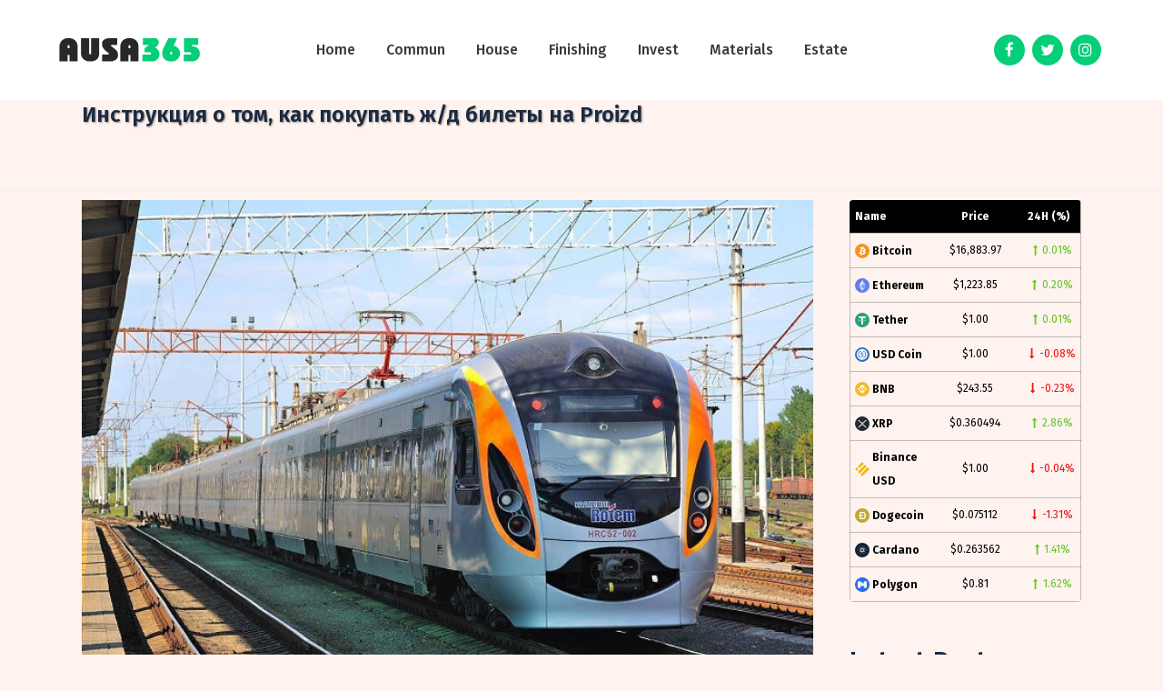

--- FILE ---
content_type: text/html; charset=UTF-8
request_url: https://apartusa365.com/instrukciya-o-tom-kak-pokupat-zh-d-bilety-na-proizd.html
body_size: 19671
content:
<!DOCTYPE html>
<html lang="en-US">
<head>
	<meta charset="UTF-8" />
	
				<meta name="viewport" content="width=1200,user-scalable=no">
		            <link rel="shortcut icon" type="image/x-icon" href="https://apartusa365.com/wp-content/uploads/2022/06/1-1.png">
            <link rel="apple-touch-icon" href="https://apartusa365.com/wp-content/uploads/2022/06/1-1.png"/>
        
	<link rel="profile" href="http://gmpg.org/xfn/11" />
	<link rel="pingback" href="https://apartusa365.com/xmlrpc.php" />

	<meta name='robots' content='index, follow, max-image-preview:large, max-snippet:-1, max-video-preview:-1' />

	<!-- This site is optimized with the Yoast SEO plugin v20.13 - https://yoast.com/wordpress/plugins/seo/ -->
	<title>Покупка ж/д билетов на Proizd: правила и этапы</title>
	<meta name="description" content="Сегодня помимо бумажных проездных документов в ходу электронные. Их покупают на сайтах — таких как Proizd, официальный партнер Укрзализныци." />
	<link rel="canonical" href="https://apartusa365.com/instrukciya-o-tom-kak-pokupat-zh-d-bilety-na-proizd.html" />
	<meta property="og:locale" content="en_US" />
	<meta property="og:type" content="article" />
	<meta property="og:title" content="Покупка ж/д билетов на Proizd: правила и этапы" />
	<meta property="og:description" content="Сегодня помимо бумажных проездных документов в ходу электронные. Их покупают на сайтах — таких как Proizd, официальный партнер Укрзализныци." />
	<meta property="og:url" content="https://apartusa365.com/instrukciya-o-tom-kak-pokupat-zh-d-bilety-na-proizd.html" />
	<meta property="og:site_name" content="AUSA365" />
	<meta property="article:published_time" content="2023-06-11T08:24:12+00:00" />
	<meta property="og:image" content="https://apartusa365.com/wp-content/uploads/2023/06/bilet.png" />
	<meta property="og:image:width" content="700" />
	<meta property="og:image:height" content="466" />
	<meta property="og:image:type" content="image/png" />
	<meta name="author" content="marusia" />
	<meta name="twitter:card" content="summary_large_image" />
	<meta name="twitter:label1" content="Written by" />
	<meta name="twitter:data1" content="marusia" />
	<script type="application/ld+json" class="yoast-schema-graph">{"@context":"https://schema.org","@graph":[{"@type":"WebPage","@id":"https://apartusa365.com/instrukciya-o-tom-kak-pokupat-zh-d-bilety-na-proizd.html","url":"https://apartusa365.com/instrukciya-o-tom-kak-pokupat-zh-d-bilety-na-proizd.html","name":"Покупка ж/д билетов на Proizd: правила и этапы","isPartOf":{"@id":"https://apartusa365.com/#website"},"primaryImageOfPage":{"@id":"https://apartusa365.com/instrukciya-o-tom-kak-pokupat-zh-d-bilety-na-proizd.html#primaryimage"},"image":{"@id":"https://apartusa365.com/instrukciya-o-tom-kak-pokupat-zh-d-bilety-na-proizd.html#primaryimage"},"thumbnailUrl":"https://apartusa365.com/wp-content/uploads/2023/06/bilet.png","datePublished":"2023-06-11T08:24:12+00:00","dateModified":"2023-06-11T08:24:12+00:00","author":{"@id":"https://apartusa365.com/#/schema/person/dd266d3e7edcd846bb6b61867a495e22"},"description":"Сегодня помимо бумажных проездных документов в ходу электронные. Их покупают на сайтах — таких как Proizd, официальный партнер Укрзализныци.","inLanguage":"en-US","potentialAction":[{"@type":"ReadAction","target":["https://apartusa365.com/instrukciya-o-tom-kak-pokupat-zh-d-bilety-na-proizd.html"]}]},{"@type":"ImageObject","inLanguage":"en-US","@id":"https://apartusa365.com/instrukciya-o-tom-kak-pokupat-zh-d-bilety-na-proizd.html#primaryimage","url":"https://apartusa365.com/wp-content/uploads/2023/06/bilet.png","contentUrl":"https://apartusa365.com/wp-content/uploads/2023/06/bilet.png","width":700,"height":466},{"@type":"WebSite","@id":"https://apartusa365.com/#website","url":"https://apartusa365.com/","name":"AUSA365","description":"","potentialAction":[{"@type":"SearchAction","target":{"@type":"EntryPoint","urlTemplate":"https://apartusa365.com/?s={search_term_string}"},"query-input":"required name=search_term_string"}],"inLanguage":"en-US"},{"@type":"Person","@id":"https://apartusa365.com/#/schema/person/dd266d3e7edcd846bb6b61867a495e22","name":"marusia","image":{"@type":"ImageObject","inLanguage":"en-US","@id":"https://apartusa365.com/#/schema/person/image/","url":"https://secure.gravatar.com/avatar/fd4f10a4d97cf354a5c7cb70af6ea61ca3bba8280ea624a513dcd7a9b4863d55?s=96&d=mm&r=g","contentUrl":"https://secure.gravatar.com/avatar/fd4f10a4d97cf354a5c7cb70af6ea61ca3bba8280ea624a513dcd7a9b4863d55?s=96&d=mm&r=g","caption":"marusia"}}]}</script>
	<!-- / Yoast SEO plugin. -->


<link rel='dns-prefetch' href='//fonts.googleapis.com' />
<link rel="alternate" type="application/rss+xml" title="AUSA365 &raquo; Feed" href="https://apartusa365.com/feed" />
<link rel="alternate" type="application/rss+xml" title="AUSA365 &raquo; Comments Feed" href="https://apartusa365.com/comments/feed" />
<link rel="alternate" type="application/rss+xml" title="AUSA365 &raquo; Инструкция о том, как покупать ж/д билеты на Proizd Comments Feed" href="https://apartusa365.com/instrukciya-o-tom-kak-pokupat-zh-d-bilety-na-proizd.html/feed" />
<link rel="alternate" title="oEmbed (JSON)" type="application/json+oembed" href="https://apartusa365.com/wp-json/oembed/1.0/embed?url=https%3A%2F%2Fapartusa365.com%2Finstrukciya-o-tom-kak-pokupat-zh-d-bilety-na-proizd.html" />
<link rel="alternate" title="oEmbed (XML)" type="text/xml+oembed" href="https://apartusa365.com/wp-json/oembed/1.0/embed?url=https%3A%2F%2Fapartusa365.com%2Finstrukciya-o-tom-kak-pokupat-zh-d-bilety-na-proizd.html&#038;format=xml" />
<style id='wp-img-auto-sizes-contain-inline-css' type='text/css'>
img:is([sizes=auto i],[sizes^="auto," i]){contain-intrinsic-size:3000px 1500px}
/*# sourceURL=wp-img-auto-sizes-contain-inline-css */
</style>
<link rel='stylesheet' id='layerslider-css' href='https://apartusa365.com/wp-content/plugins/LayerSlider/assets/static/layerslider/css/layerslider.css?ver=7.2.1' type='text/css' media='all' />
<style id='wp-emoji-styles-inline-css' type='text/css'>

	img.wp-smiley, img.emoji {
		display: inline !important;
		border: none !important;
		box-shadow: none !important;
		height: 1em !important;
		width: 1em !important;
		margin: 0 0.07em !important;
		vertical-align: -0.1em !important;
		background: none !important;
		padding: 0 !important;
	}
/*# sourceURL=wp-emoji-styles-inline-css */
</style>
<link rel='stylesheet' id='wp-block-library-css' href='https://apartusa365.com/wp-includes/css/dist/block-library/style.min.css?ver=6.9' type='text/css' media='all' />
<style id='global-styles-inline-css' type='text/css'>
:root{--wp--preset--aspect-ratio--square: 1;--wp--preset--aspect-ratio--4-3: 4/3;--wp--preset--aspect-ratio--3-4: 3/4;--wp--preset--aspect-ratio--3-2: 3/2;--wp--preset--aspect-ratio--2-3: 2/3;--wp--preset--aspect-ratio--16-9: 16/9;--wp--preset--aspect-ratio--9-16: 9/16;--wp--preset--color--black: #000000;--wp--preset--color--cyan-bluish-gray: #abb8c3;--wp--preset--color--white: #ffffff;--wp--preset--color--pale-pink: #f78da7;--wp--preset--color--vivid-red: #cf2e2e;--wp--preset--color--luminous-vivid-orange: #ff6900;--wp--preset--color--luminous-vivid-amber: #fcb900;--wp--preset--color--light-green-cyan: #7bdcb5;--wp--preset--color--vivid-green-cyan: #00d084;--wp--preset--color--pale-cyan-blue: #8ed1fc;--wp--preset--color--vivid-cyan-blue: #0693e3;--wp--preset--color--vivid-purple: #9b51e0;--wp--preset--gradient--vivid-cyan-blue-to-vivid-purple: linear-gradient(135deg,rgb(6,147,227) 0%,rgb(155,81,224) 100%);--wp--preset--gradient--light-green-cyan-to-vivid-green-cyan: linear-gradient(135deg,rgb(122,220,180) 0%,rgb(0,208,130) 100%);--wp--preset--gradient--luminous-vivid-amber-to-luminous-vivid-orange: linear-gradient(135deg,rgb(252,185,0) 0%,rgb(255,105,0) 100%);--wp--preset--gradient--luminous-vivid-orange-to-vivid-red: linear-gradient(135deg,rgb(255,105,0) 0%,rgb(207,46,46) 100%);--wp--preset--gradient--very-light-gray-to-cyan-bluish-gray: linear-gradient(135deg,rgb(238,238,238) 0%,rgb(169,184,195) 100%);--wp--preset--gradient--cool-to-warm-spectrum: linear-gradient(135deg,rgb(74,234,220) 0%,rgb(151,120,209) 20%,rgb(207,42,186) 40%,rgb(238,44,130) 60%,rgb(251,105,98) 80%,rgb(254,248,76) 100%);--wp--preset--gradient--blush-light-purple: linear-gradient(135deg,rgb(255,206,236) 0%,rgb(152,150,240) 100%);--wp--preset--gradient--blush-bordeaux: linear-gradient(135deg,rgb(254,205,165) 0%,rgb(254,45,45) 50%,rgb(107,0,62) 100%);--wp--preset--gradient--luminous-dusk: linear-gradient(135deg,rgb(255,203,112) 0%,rgb(199,81,192) 50%,rgb(65,88,208) 100%);--wp--preset--gradient--pale-ocean: linear-gradient(135deg,rgb(255,245,203) 0%,rgb(182,227,212) 50%,rgb(51,167,181) 100%);--wp--preset--gradient--electric-grass: linear-gradient(135deg,rgb(202,248,128) 0%,rgb(113,206,126) 100%);--wp--preset--gradient--midnight: linear-gradient(135deg,rgb(2,3,129) 0%,rgb(40,116,252) 100%);--wp--preset--font-size--small: 13px;--wp--preset--font-size--medium: 20px;--wp--preset--font-size--large: 36px;--wp--preset--font-size--x-large: 42px;--wp--preset--spacing--20: 0.44rem;--wp--preset--spacing--30: 0.67rem;--wp--preset--spacing--40: 1rem;--wp--preset--spacing--50: 1.5rem;--wp--preset--spacing--60: 2.25rem;--wp--preset--spacing--70: 3.38rem;--wp--preset--spacing--80: 5.06rem;--wp--preset--shadow--natural: 6px 6px 9px rgba(0, 0, 0, 0.2);--wp--preset--shadow--deep: 12px 12px 50px rgba(0, 0, 0, 0.4);--wp--preset--shadow--sharp: 6px 6px 0px rgba(0, 0, 0, 0.2);--wp--preset--shadow--outlined: 6px 6px 0px -3px rgb(255, 255, 255), 6px 6px rgb(0, 0, 0);--wp--preset--shadow--crisp: 6px 6px 0px rgb(0, 0, 0);}:where(.is-layout-flex){gap: 0.5em;}:where(.is-layout-grid){gap: 0.5em;}body .is-layout-flex{display: flex;}.is-layout-flex{flex-wrap: wrap;align-items: center;}.is-layout-flex > :is(*, div){margin: 0;}body .is-layout-grid{display: grid;}.is-layout-grid > :is(*, div){margin: 0;}:where(.wp-block-columns.is-layout-flex){gap: 2em;}:where(.wp-block-columns.is-layout-grid){gap: 2em;}:where(.wp-block-post-template.is-layout-flex){gap: 1.25em;}:where(.wp-block-post-template.is-layout-grid){gap: 1.25em;}.has-black-color{color: var(--wp--preset--color--black) !important;}.has-cyan-bluish-gray-color{color: var(--wp--preset--color--cyan-bluish-gray) !important;}.has-white-color{color: var(--wp--preset--color--white) !important;}.has-pale-pink-color{color: var(--wp--preset--color--pale-pink) !important;}.has-vivid-red-color{color: var(--wp--preset--color--vivid-red) !important;}.has-luminous-vivid-orange-color{color: var(--wp--preset--color--luminous-vivid-orange) !important;}.has-luminous-vivid-amber-color{color: var(--wp--preset--color--luminous-vivid-amber) !important;}.has-light-green-cyan-color{color: var(--wp--preset--color--light-green-cyan) !important;}.has-vivid-green-cyan-color{color: var(--wp--preset--color--vivid-green-cyan) !important;}.has-pale-cyan-blue-color{color: var(--wp--preset--color--pale-cyan-blue) !important;}.has-vivid-cyan-blue-color{color: var(--wp--preset--color--vivid-cyan-blue) !important;}.has-vivid-purple-color{color: var(--wp--preset--color--vivid-purple) !important;}.has-black-background-color{background-color: var(--wp--preset--color--black) !important;}.has-cyan-bluish-gray-background-color{background-color: var(--wp--preset--color--cyan-bluish-gray) !important;}.has-white-background-color{background-color: var(--wp--preset--color--white) !important;}.has-pale-pink-background-color{background-color: var(--wp--preset--color--pale-pink) !important;}.has-vivid-red-background-color{background-color: var(--wp--preset--color--vivid-red) !important;}.has-luminous-vivid-orange-background-color{background-color: var(--wp--preset--color--luminous-vivid-orange) !important;}.has-luminous-vivid-amber-background-color{background-color: var(--wp--preset--color--luminous-vivid-amber) !important;}.has-light-green-cyan-background-color{background-color: var(--wp--preset--color--light-green-cyan) !important;}.has-vivid-green-cyan-background-color{background-color: var(--wp--preset--color--vivid-green-cyan) !important;}.has-pale-cyan-blue-background-color{background-color: var(--wp--preset--color--pale-cyan-blue) !important;}.has-vivid-cyan-blue-background-color{background-color: var(--wp--preset--color--vivid-cyan-blue) !important;}.has-vivid-purple-background-color{background-color: var(--wp--preset--color--vivid-purple) !important;}.has-black-border-color{border-color: var(--wp--preset--color--black) !important;}.has-cyan-bluish-gray-border-color{border-color: var(--wp--preset--color--cyan-bluish-gray) !important;}.has-white-border-color{border-color: var(--wp--preset--color--white) !important;}.has-pale-pink-border-color{border-color: var(--wp--preset--color--pale-pink) !important;}.has-vivid-red-border-color{border-color: var(--wp--preset--color--vivid-red) !important;}.has-luminous-vivid-orange-border-color{border-color: var(--wp--preset--color--luminous-vivid-orange) !important;}.has-luminous-vivid-amber-border-color{border-color: var(--wp--preset--color--luminous-vivid-amber) !important;}.has-light-green-cyan-border-color{border-color: var(--wp--preset--color--light-green-cyan) !important;}.has-vivid-green-cyan-border-color{border-color: var(--wp--preset--color--vivid-green-cyan) !important;}.has-pale-cyan-blue-border-color{border-color: var(--wp--preset--color--pale-cyan-blue) !important;}.has-vivid-cyan-blue-border-color{border-color: var(--wp--preset--color--vivid-cyan-blue) !important;}.has-vivid-purple-border-color{border-color: var(--wp--preset--color--vivid-purple) !important;}.has-vivid-cyan-blue-to-vivid-purple-gradient-background{background: var(--wp--preset--gradient--vivid-cyan-blue-to-vivid-purple) !important;}.has-light-green-cyan-to-vivid-green-cyan-gradient-background{background: var(--wp--preset--gradient--light-green-cyan-to-vivid-green-cyan) !important;}.has-luminous-vivid-amber-to-luminous-vivid-orange-gradient-background{background: var(--wp--preset--gradient--luminous-vivid-amber-to-luminous-vivid-orange) !important;}.has-luminous-vivid-orange-to-vivid-red-gradient-background{background: var(--wp--preset--gradient--luminous-vivid-orange-to-vivid-red) !important;}.has-very-light-gray-to-cyan-bluish-gray-gradient-background{background: var(--wp--preset--gradient--very-light-gray-to-cyan-bluish-gray) !important;}.has-cool-to-warm-spectrum-gradient-background{background: var(--wp--preset--gradient--cool-to-warm-spectrum) !important;}.has-blush-light-purple-gradient-background{background: var(--wp--preset--gradient--blush-light-purple) !important;}.has-blush-bordeaux-gradient-background{background: var(--wp--preset--gradient--blush-bordeaux) !important;}.has-luminous-dusk-gradient-background{background: var(--wp--preset--gradient--luminous-dusk) !important;}.has-pale-ocean-gradient-background{background: var(--wp--preset--gradient--pale-ocean) !important;}.has-electric-grass-gradient-background{background: var(--wp--preset--gradient--electric-grass) !important;}.has-midnight-gradient-background{background: var(--wp--preset--gradient--midnight) !important;}.has-small-font-size{font-size: var(--wp--preset--font-size--small) !important;}.has-medium-font-size{font-size: var(--wp--preset--font-size--medium) !important;}.has-large-font-size{font-size: var(--wp--preset--font-size--large) !important;}.has-x-large-font-size{font-size: var(--wp--preset--font-size--x-large) !important;}
/*# sourceURL=global-styles-inline-css */
</style>

<style id='classic-theme-styles-inline-css' type='text/css'>
/*! This file is auto-generated */
.wp-block-button__link{color:#fff;background-color:#32373c;border-radius:9999px;box-shadow:none;text-decoration:none;padding:calc(.667em + 2px) calc(1.333em + 2px);font-size:1.125em}.wp-block-file__button{background:#32373c;color:#fff;text-decoration:none}
/*# sourceURL=/wp-includes/css/classic-themes.min.css */
</style>
<link rel='stylesheet' id='cptch_stylesheet-css' href='https://apartusa365.com/wp-content/plugins/captcha-bws/css/front_end_style.css?ver=5.1.7' type='text/css' media='all' />
<link rel='stylesheet' id='dashicons-css' href='https://apartusa365.com/wp-includes/css/dashicons.min.css?ver=6.9' type='text/css' media='all' />
<link rel='stylesheet' id='cptch_desktop_style-css' href='https://apartusa365.com/wp-content/plugins/captcha-bws/css/desktop_style.css?ver=5.1.7' type='text/css' media='all' />
<link rel='stylesheet' id='contact-form-7-css' href='https://apartusa365.com/wp-content/plugins/contact-form-7/includes/css/styles.css?ver=5.8' type='text/css' media='all' />
<link rel='stylesheet' id='qi-addons-for-elementor-grid-style-css' href='https://apartusa365.com/wp-content/plugins/qi-addons-for-elementor/assets/css/grid.min.css?ver=6.9' type='text/css' media='all' />
<link rel='stylesheet' id='qi-addons-for-elementor-helper-parts-style-css' href='https://apartusa365.com/wp-content/plugins/qi-addons-for-elementor/assets/css/helper-parts.min.css?ver=6.9' type='text/css' media='all' />
<link rel='stylesheet' id='qi-addons-for-elementor-style-css' href='https://apartusa365.com/wp-content/plugins/qi-addons-for-elementor/assets/css/main.min.css?ver=6.9' type='text/css' media='all' />
<link rel='stylesheet' id='mediaelement-css' href='https://apartusa365.com/wp-includes/js/mediaelement/mediaelementplayer-legacy.min.css?ver=4.2.17' type='text/css' media='all' />
<link rel='stylesheet' id='wp-mediaelement-css' href='https://apartusa365.com/wp-includes/js/mediaelement/wp-mediaelement.min.css?ver=6.9' type='text/css' media='all' />
<link rel='stylesheet' id='bridge-default-style-css' href='https://apartusa365.com/wp-content/themes/bridge/style.css?ver=6.9' type='text/css' media='all' />
<link rel='stylesheet' id='bridge-qode-font_awesome-css' href='https://apartusa365.com/wp-content/themes/bridge/css/font-awesome/css/font-awesome.min.css?ver=6.9' type='text/css' media='all' />
<link rel='stylesheet' id='bridge-qode-font_elegant-css' href='https://apartusa365.com/wp-content/themes/bridge/css/elegant-icons/style.min.css?ver=6.9' type='text/css' media='all' />
<link rel='stylesheet' id='bridge-qode-linea_icons-css' href='https://apartusa365.com/wp-content/themes/bridge/css/linea-icons/style.css?ver=6.9' type='text/css' media='all' />
<link rel='stylesheet' id='bridge-qode-dripicons-css' href='https://apartusa365.com/wp-content/themes/bridge/css/dripicons/dripicons.css?ver=6.9' type='text/css' media='all' />
<link rel='stylesheet' id='bridge-qode-kiko-css' href='https://apartusa365.com/wp-content/themes/bridge/css/kiko/kiko-all.css?ver=6.9' type='text/css' media='all' />
<link rel='stylesheet' id='bridge-qode-font_awesome_5-css' href='https://apartusa365.com/wp-content/themes/bridge/css/font-awesome-5/css/font-awesome-5.min.css?ver=6.9' type='text/css' media='all' />
<link rel='stylesheet' id='bridge-stylesheet-css' href='https://apartusa365.com/wp-content/themes/bridge/css/stylesheet.min.css?ver=6.9' type='text/css' media='all' />
<style id='bridge-stylesheet-inline-css' type='text/css'>
   .postid-836.disabled_footer_top .footer_top_holder, .postid-836.disabled_footer_bottom .footer_bottom_holder { display: none;}


/*# sourceURL=bridge-stylesheet-inline-css */
</style>
<link rel='stylesheet' id='bridge-print-css' href='https://apartusa365.com/wp-content/themes/bridge/css/print.css?ver=6.9' type='text/css' media='all' />
<link rel='stylesheet' id='bridge-style-dynamic-css' href='https://apartusa365.com/wp-content/themes/bridge/css/style_dynamic.css?ver=1707245193' type='text/css' media='all' />
<style id='bridge-style-dynamic-inline-css' type='text/css'>
.q_social_icon_holder .fa-stack {
width: 2em!important;
}

.post_info {
	display: none;
		visibility: hidden;
}

@media (max-width:1000px) {
.cryptobox { 
	overflow-x: scroll; 
}
}


.q_progress_bar .progress_title_holder {
    margin: 0 0 9px;
}

.q_progress_bar {
    margin: 0 0 27px;
}

.q_icon_with_title.large.boxed .icon_text_holder, .q_icon_with_title.large.circle .icon_text_holder, .q_icon_with_title.large.custom_icon_image .icon_text_holder, .q_icon_with_title.large.square .icon_text_holder {
    padding: 6px 0 0 137px;
}

.q_icon_with_title.large .icon_text_holder .icon_title {
    margin-bottom: 3px;
}

.two_columns_75_25>.column1>.column_inner {
    padding: 0 20px 50px 0;
} 

 .q_icon_with_title .icon_text_holder h5.icon_title {
    color: #1a2a40;
    font-family: 'Fira Sans', sans-serif;
    font-size: 20px;
    line-height: 30px;
    font-style: normal;
    font-weight: 500;
    letter-spacing: 0px;
    text-transform: none;
}
span.date.entry_date.updated {
    font-weight: 400;
    color: #747679;
}

.qode-comments a.post_comments {
    font-weight: 400;
    text-transform: uppercase;
    color: #cec7c5 !important;
}

.latest_post_holder.minimal .latest_post_inner .post_infos {
    margin: 0 0 6px;
}
.latest_post_holder.minimal .latest_post {
    padding-bottom: 39px;
}
.footer_bottom a, .footer_bottom ul li a {
    font-family: 'Fira Sans', sans-serif;
    font-size: 16px;
    font-style: normal;
    font-weight: 500;
    letter-spacing: 0px;
    text-transform: none;
}
.footer_bottom ul li a:hover {
    color: #04ce78;
}
.q_price_table .price_table_inner {
    background-color: #fff;
    padding: 11px 0;
}
.price_table_inner ul li.prices {
    color: #1a2a40;
}
.price_in_table .value {
    font-size: 18px;
    top: 0px;
}
.price_in_table .price {
    font-size: 45px;
    line-height: 56px;
    font-weight: 600;
}
.price_in_table .mark {
    top: -5px;
    text-transform: none;
}
.price_table_inner ul li.table_title {
    padding: 25px 25px 23px;
}
.price_table_inner ul li.prices {
    padding-bottom: 8px;
}
.qode-rev-responsive.elementor-section .elementor-container{
    display: block;
}
header .header_inner_left {
    left: 5%;
}
.header_bottom{
    padding: 0;
}
@media only screen and (max-width: 1000px){
    .header_bottom{
        padding: 0 10%;
    }
}
@media only screen and (min-width: 1001px){
.header_inner_right {
    padding-right: 4%;
}
}
@media only screen and (max-width: 1000px){
.header_bottom_right_widget_holder{
    padding-right: 0;
}
}
.q_price_table.active .price_table_inner>ul{
padding-top: 0;
margin: 0;
}

.q_price_table.active .active_text{
    top: -38px;
    font-size: 20px;
    line-height: 38px;
}
.error404 .content {
margin-top: 0;
min-height: calc(100vh - 203px) !important;
display: flex;
align-items: center;
justify-content: center;
}
.page_not_found {
    margin: 0 14% 83px;
}
.blog_holder.blog_vertical_loop_type article .post_text h2 {
    margin-bottom: 24px;
}
.blog_holder.blog_vertical_loop_type article .post_info {
    margin: 0 0 0px;
}
nav.mobile_menu>ul{
width: 100%;
padding: 0 0 20px;
}

nav.mobile_menu ul li, nav.mobile_menu ul li ul li{
border: none;
}
@media only screen and (max-width: 480px){
.wpcf7-form .two_columns_form_with_space, .wpcf7-form .two_columns_form_without_space{
display: block;
}

.wpcf7-form .two_columns_form_with_space .column_left{
display: block;
width: 100%;
margin: 0 0 10px;
padding: 0;
}

.wpcf7-form .two_columns_form_with_space .column_right{
display: block;
text-align: center;
width: 100%;
padding: 0;
}
}
div.wpcf7 .ajax-loader{
display: block;
}
@media only screen and (max-width: 600px){
.qode_pricing_tables .q_price_table.active{
margin-top: 45px;
}
}
.footer_bottom_holder .three_columns>.column1{
width: 18%;
}

.footer_bottom_holder .three_columns>.column2{
width: 64%
}

.footer_bottom_holder .three_columns>.column3{
width: 18%;
}

@media only screen and (max-width: 768px){
.footer_bottom_holder .three_columns>.column1, .footer_bottom_holder .three_columns>.column2, .footer_bottom_holder .three_columns>.column3{
width: 100%;
}

.footer_bottom_columns.three_columns .column3 .footer_bottom{
text-align: center;
}

.footer_bottom_columns.three_columns .column1 .footer_bottom{
text-align: center;
}

.footer_bottom_holder .three_columns>.column1>.column_inner{
padding: 0
}

.footer_bottom_holder .three_columns>.column2>.column_inner{
padding: 0;
}

.footer_bottom_holder .three_columns>.column3>.column_inner{
padding: 0;
}
}
header.sticky .header_bottom {
    box-shadow: 0 2px 10px rgba(0,0,0,.03);
}
a.qbutton.small.loop_more {
    font-size: 20px;
    line-height: 61px;
    height: 60px;
    font-weight: 500;
    padding-left: 55px;
    padding-right: 55px;
}
.widget #searchform {
    border-radius: 26px;
}
.header_top #searchform input[type=text], .widget.widget_search form input[type=text] {
    padding: 8px 5%;
    font-size: 15px;
}
.header_top #searchform input[type=submit], .widget.widget_search form input[type=submit] {
    width: 48px;
    height: 48px;
    line-height: 48px;
   font-size: 17px;
}
textarea#comment {
    padding: 20px;
    vertical-align: middle;
    border-radius: 26px;
    font-size: 15px;
}
.comment_holder h5, .comment_form h5{
    font-size: 30px;
}
div.comment_form form p.form-submit, div.comment_holder .comment p.form-submit {
    text-align: left;
}
.comment_holder .comment {
    background-color: #fff;
    box-shadow: 0 2px 10px rgba(0,0,0,.03);
    border-radius: 26px;
}
.comment_holder .comment .text .comment-reply-link, .comment_holder .comment .text .replay {
    font-size: 13px;
    letter-spacing: 1px;
}
#respond input[type=text], #respond input[type=email], #respond textarea, .contact_form input[type=text], .contact_form textarea {
    border-radius: 26px;
    font-size: 15px;
    padding: 20px;
}
/*# sourceURL=bridge-style-dynamic-inline-css */
</style>
<link rel='stylesheet' id='bridge-style-handle-google-fonts-css' href='https://fonts.googleapis.com/css?family=Raleway%3A100%2C200%2C300%2C400%2C500%2C600%2C700%2C800%2C900%2C100italic%2C300italic%2C400italic%2C700italic%7CFira+Sans%3A100%2C200%2C300%2C400%2C500%2C600%2C700%2C800%2C900%2C100italic%2C300italic%2C400italic%2C700italic&#038;subset=latin%2Clatin-ext&#038;ver=1.0.0' type='text/css' media='all' />
<link rel='stylesheet' id='bridge-core-dashboard-style-css' href='https://apartusa365.com/wp-content/plugins/bridge-core/modules/core-dashboard/assets/css/core-dashboard.min.css?ver=6.9' type='text/css' media='all' />
<link rel='stylesheet' id='swiper-css' href='https://apartusa365.com/wp-content/plugins/elementor/assets/lib/swiper/css/swiper.min.css?ver=5.3.6' type='text/css' media='all' />
<script type="text/javascript" src="https://apartusa365.com/wp-includes/js/jquery/jquery.min.js?ver=3.7.1" id="jquery-core-js"></script>
<script type="text/javascript" src="https://apartusa365.com/wp-includes/js/jquery/jquery-migrate.min.js?ver=3.4.1" id="jquery-migrate-js"></script>
<script type="text/javascript" id="layerslider-utils-js-extra">
/* <![CDATA[ */
var LS_Meta = {"v":"7.2.1","fixGSAP":"1"};
//# sourceURL=layerslider-utils-js-extra
/* ]]> */
</script>
<script type="text/javascript" src="https://apartusa365.com/wp-content/plugins/LayerSlider/assets/static/layerslider/js/layerslider.utils.js?ver=7.2.1" id="layerslider-utils-js"></script>
<script type="text/javascript" src="https://apartusa365.com/wp-content/plugins/LayerSlider/assets/static/layerslider/js/layerslider.kreaturamedia.jquery.js?ver=7.2.1" id="layerslider-js"></script>
<script type="text/javascript" src="https://apartusa365.com/wp-content/plugins/LayerSlider/assets/static/layerslider/js/layerslider.transitions.js?ver=7.2.1" id="layerslider-transitions-js"></script>
<meta name="generator" content="Powered by LayerSlider 7.2.1 - Multi-Purpose, Responsive, Parallax, Mobile-Friendly Slider Plugin for WordPress." />
<!-- LayerSlider updates and docs at: https://layerslider.com -->
<link rel="https://api.w.org/" href="https://apartusa365.com/wp-json/" /><link rel="alternate" title="JSON" type="application/json" href="https://apartusa365.com/wp-json/wp/v2/posts/836" /><link rel="EditURI" type="application/rsd+xml" title="RSD" href="https://apartusa365.com/xmlrpc.php?rsd" />
<meta name="generator" content="WordPress 6.9" />
<link rel='shortlink' href='https://apartusa365.com/?p=836' />
<meta name="generator" content="Elementor 3.15.3; features: e_dom_optimization, e_optimized_assets_loading, e_optimized_css_loading, additional_custom_breakpoints; settings: css_print_method-external, google_font-enabled, font_display-auto">
<meta name="generator" content="Powered by Slider Revolution 6.5.21 - responsive, Mobile-Friendly Slider Plugin for WordPress with comfortable drag and drop interface." />
<script>function setREVStartSize(e){
			//window.requestAnimationFrame(function() {
				window.RSIW = window.RSIW===undefined ? window.innerWidth : window.RSIW;
				window.RSIH = window.RSIH===undefined ? window.innerHeight : window.RSIH;
				try {
					var pw = document.getElementById(e.c).parentNode.offsetWidth,
						newh;
					pw = pw===0 || isNaN(pw) ? window.RSIW : pw;
					e.tabw = e.tabw===undefined ? 0 : parseInt(e.tabw);
					e.thumbw = e.thumbw===undefined ? 0 : parseInt(e.thumbw);
					e.tabh = e.tabh===undefined ? 0 : parseInt(e.tabh);
					e.thumbh = e.thumbh===undefined ? 0 : parseInt(e.thumbh);
					e.tabhide = e.tabhide===undefined ? 0 : parseInt(e.tabhide);
					e.thumbhide = e.thumbhide===undefined ? 0 : parseInt(e.thumbhide);
					e.mh = e.mh===undefined || e.mh=="" || e.mh==="auto" ? 0 : parseInt(e.mh,0);
					if(e.layout==="fullscreen" || e.l==="fullscreen")
						newh = Math.max(e.mh,window.RSIH);
					else{
						e.gw = Array.isArray(e.gw) ? e.gw : [e.gw];
						for (var i in e.rl) if (e.gw[i]===undefined || e.gw[i]===0) e.gw[i] = e.gw[i-1];
						e.gh = e.el===undefined || e.el==="" || (Array.isArray(e.el) && e.el.length==0)? e.gh : e.el;
						e.gh = Array.isArray(e.gh) ? e.gh : [e.gh];
						for (var i in e.rl) if (e.gh[i]===undefined || e.gh[i]===0) e.gh[i] = e.gh[i-1];
											
						var nl = new Array(e.rl.length),
							ix = 0,
							sl;
						e.tabw = e.tabhide>=pw ? 0 : e.tabw;
						e.thumbw = e.thumbhide>=pw ? 0 : e.thumbw;
						e.tabh = e.tabhide>=pw ? 0 : e.tabh;
						e.thumbh = e.thumbhide>=pw ? 0 : e.thumbh;
						for (var i in e.rl) nl[i] = e.rl[i]<window.RSIW ? 0 : e.rl[i];
						sl = nl[0];
						for (var i in nl) if (sl>nl[i] && nl[i]>0) { sl = nl[i]; ix=i;}
						var m = pw>(e.gw[ix]+e.tabw+e.thumbw) ? 1 : (pw-(e.tabw+e.thumbw)) / (e.gw[ix]);
						newh =  (e.gh[ix] * m) + (e.tabh + e.thumbh);
					}
					var el = document.getElementById(e.c);
					if (el!==null && el) el.style.height = newh+"px";
					el = document.getElementById(e.c+"_wrapper");
					if (el!==null && el) {
						el.style.height = newh+"px";
						el.style.display = "block";
					}
				} catch(e){
					console.log("Failure at Presize of Slider:" + e)
				}
			//});
		  };</script>
<link rel='stylesheet' id='ccpw-styles-css' href='https://apartusa365.com/wp-content/plugins/cryptocurrency-price-ticker-widget/assets/css/ccpw-styles.css?ver=2.6.4' type='text/css' media='all' />
<style id='ccpw-styles-inline-css' type='text/css'>

            #ccpw-list-widget-11.ccpw-widget .ccpw_table tr{background-color:#eee;color:#000;}
            #ccpw-list-widget-11.ccpw-widget .ccpw_table tr th, #ccpw-list-widget-11.ccpw-widget .ccpw_table tr td,
            #ccpw-list-widget-11.ccpw-widget .ccpw_table tr td a{color:#000;}#ccpw-list-widget-11.ccpw-widget .ccpw_table tr th {
background-color: #000!important;
color: #fff!important;
}

#ccpw-list-widget-11.ccpw-widget .ccpw_table tr {
background-color: #FEF3EF;
}

.ccpw_table tr {
border-bottom: 1px solid rgba(34, 34, 34, 0.26);
border-left: 1px solid rgba(34, 34, 34, 0.26);
border-right: 1px solid rgba(34, 34, 34, 0.26);
}

/*#ccpw-list-widget-11 {
border: 1px solid #000;
border-radius: 5px;
}*/
/*# sourceURL=ccpw-styles-inline-css */
</style>
<link rel='stylesheet' id='ccpw-bootstrap-css' href='https://apartusa365.com/wp-content/plugins/cryptocurrency-price-ticker-widget/assets/css/bootstrap.min.css?ver=2.6.4' type='text/css' media='all' />
<link rel='stylesheet' id='ccpw-custom-icons-css' href='https://apartusa365.com/wp-content/plugins/cryptocurrency-price-ticker-widget/assets/css/ccpw-icons.css?ver=2.6.4' type='text/css' media='all' />
<link rel='stylesheet' id='rs-plugin-settings-css' href='https://apartusa365.com/wp-content/plugins/revslider/public/assets/css/rs6.css?ver=6.5.21' type='text/css' media='all' />
<style id='rs-plugin-settings-inline-css' type='text/css'>
#rs-demo-id {}
/*# sourceURL=rs-plugin-settings-inline-css */
</style>
</head>

<body class="wp-singular post-template-default single single-post postid-836 single-format-standard wp-theme-bridge bridge-core-3.0.2 qodef-qi--no-touch qi-addons-for-elementor-1.6.3  qode_grid_1300 qode-overridden-elementors-fonts qode-theme-ver-28.8 qode-theme-bridge disabled_footer_top elementor-default elementor-kit-9" itemscope itemtype="http://schema.org/WebPage">




<div class="wrapper">
	<div class="wrapper_inner">

    
		<!-- Google Analytics start -->
				<!-- Google Analytics end -->

		
	<header class=" scroll_header_top_area  stick scrolled_not_transparent page_header">
	<div class="header_inner clearfix">
				<div class="header_top_bottom_holder">
			
			<div class="header_bottom clearfix" style='' >
											<div class="header_inner_left">
																	<div class="mobile_menu_button">
		<span>
			<i class="qode_icon_font_awesome fa fa-bars " ></i>		</span>
	</div>
								<div class="logo_wrapper" >
	<div class="q_logo">
		<a itemprop="url" href="https://apartusa365.com/" >
             <img itemprop="image" class="normal" src="https://apartusa365.com/wp-content/uploads/2022/06/1-2.png" alt="Logo"> 			 <img itemprop="image" class="light" src="https://apartusa365.com/wp-content/themes/bridge/img/logo.png" alt="Logo"/> 			 <img itemprop="image" class="dark" src="https://apartusa365.com/wp-content/themes/bridge/img/logo_black.png" alt="Logo"/> 			 <img itemprop="image" class="sticky" src="https://apartusa365.com/wp-content/uploads/2022/06/1.png" alt="Logo"/> 			 <img itemprop="image" class="mobile" src="https://apartusa365.com/wp-content/uploads/2022/06/1-2.png" alt="Logo"/> 					</a>
	</div>
	</div>															</div>
															<div class="header_inner_right">
									<div class="side_menu_button_wrapper right">
																					<div class="header_bottom_right_widget_holder"><span class='q_social_icon_holder circle_social' data-color=#ffffff data-hover-background-color=#0bbd71 data-hover-color=#ffffff><a itemprop='url' href='https://www.facebook.com/QodeInteractive/' target='_blank'><span class='fa-stack ' style='background-color: #04ce78;margin: 0px 0px 0 8px;font-size: 17px;'><i class="qode_icon_font_awesome fa fa-facebook " style="color: #ffffff;font-size: 17px;" ></i></span></a></span><span class='q_social_icon_holder circle_social' data-color=#ffffff data-hover-background-color=#0bbd71 data-hover-color=#ffffff><a itemprop='url' href='https://twitter.com/QodeInteractive' target='_blank'><span class='fa-stack ' style='background-color: #04ce78;margin: 0px 0px 0 8px;font-size: 17px;'><i class="qode_icon_font_awesome fa fa-twitter " style="color: #ffffff;font-size: 17px;" ></i></span></a></span><span class='q_social_icon_holder circle_social' data-color=#ffffff data-hover-background-color=#0bbd71 data-hover-color=#ffffff><a itemprop='url' href='https://www.instagram.com/qodeinteractive/' target='_blank'><span class='fa-stack ' style='background-color: #04ce78;margin: 0px 0px 0 8px;font-size: 17px;'><i class="qode_icon_font_awesome fa fa-instagram " style="color: #ffffff;font-size: 17px;" ></i></span></a></span></div>
																														<div class="side_menu_button">
																																	
										</div>
									</div>
								</div>
							
							
							<nav class="main_menu drop_down center">
								<ul id="menu-footer-menu" class=""><li id="nav-menu-item-588" class="menu-item menu-item-type-post_type menu-item-object-page menu-item-home  narrow"><a href="https://apartusa365.com/" class=""><i class="menu_icon blank fa"></i><span>Home</span><span class="plus"></span></a></li>
<li id="nav-menu-item-664" class="menu-item menu-item-type-taxonomy menu-item-object-category  narrow"><a href="https://apartusa365.com/communications" class=""><i class="menu_icon blank fa"></i><span>Commun</span><span class="plus"></span></a></li>
<li id="nav-menu-item-665" class="menu-item menu-item-type-taxonomy menu-item-object-category  narrow"><a href="https://apartusa365.com/country-house" class=""><i class="menu_icon blank fa"></i><span>House</span><span class="plus"></span></a></li>
<li id="nav-menu-item-666" class="menu-item menu-item-type-taxonomy menu-item-object-category  narrow"><a href="https://apartusa365.com/finishing-and-renovation" class=""><i class="menu_icon blank fa"></i><span>Finishing</span><span class="plus"></span></a></li>
<li id="nav-menu-item-668" class="menu-item menu-item-type-taxonomy menu-item-object-category current-post-ancestor current-menu-parent current-post-parent  narrow"><a href="https://apartusa365.com/investments" class=""><i class="menu_icon blank fa"></i><span>Invest</span><span class="plus"></span></a></li>
<li id="nav-menu-item-669" class="menu-item menu-item-type-taxonomy menu-item-object-category  narrow"><a href="https://apartusa365.com/materials" class=""><i class="menu_icon blank fa"></i><span>Materials</span><span class="plus"></span></a></li>
<li id="nav-menu-item-670" class="menu-item menu-item-type-taxonomy menu-item-object-category  narrow"><a href="https://apartusa365.com/real-estate" class=""><i class="menu_icon blank fa"></i><span>Estate</span><span class="plus"></span></a></li>
</ul>							</nav>
														<nav class="mobile_menu">
	<ul id="menu-menu" class=""><li id="mobile-menu-item-587" class="menu-item menu-item-type-post_type menu-item-object-page menu-item-home "><a href="https://apartusa365.com/" class=""><span>Home</span></a><span class="mobile_arrow"><i class="fa fa-angle-right"></i><i class="fa fa-angle-down"></i></span></li>
<li id="mobile-menu-item-584" class="menu-item menu-item-type-post_type menu-item-object-page "><a href="https://apartusa365.com/about" class=""><span>About</span></a><span class="mobile_arrow"><i class="fa fa-angle-right"></i><i class="fa fa-angle-down"></i></span></li>
<li id="mobile-menu-item-582" class="menu-item menu-item-type-post_type menu-item-object-page "><a href="https://apartusa365.com/services" class=""><span>Services</span></a><span class="mobile_arrow"><i class="fa fa-angle-right"></i><i class="fa fa-angle-down"></i></span></li>
<li id="mobile-menu-item-586" class="menu-item menu-item-type-post_type menu-item-object-page menu-item-has-children  has_sub"><a href="https://apartusa365.com/blog" class=""><span>Blog</span></a><span class="mobile_arrow"><i class="fa fa-angle-right"></i><i class="fa fa-angle-down"></i></span>
<ul class="sub_menu">
	<li id="mobile-menu-item-607" class="menu-item menu-item-type-taxonomy menu-item-object-category "><a href="https://apartusa365.com/real-estate" class=""><span>Real estate</span></a><span class="mobile_arrow"><i class="fa fa-angle-right"></i><i class="fa fa-angle-down"></i></span></li>
	<li id="mobile-menu-item-608" class="menu-item menu-item-type-taxonomy menu-item-object-category "><a href="https://apartusa365.com/interior-decoration" class=""><span>Interior decoration</span></a><span class="mobile_arrow"><i class="fa fa-angle-right"></i><i class="fa fa-angle-down"></i></span></li>
	<li id="mobile-menu-item-609" class="menu-item menu-item-type-taxonomy menu-item-object-category "><a href="https://apartusa365.com/country-house" class=""><span>Country house</span></a><span class="mobile_arrow"><i class="fa fa-angle-right"></i><i class="fa fa-angle-down"></i></span></li>
	<li id="mobile-menu-item-610" class="menu-item menu-item-type-taxonomy menu-item-object-category current-post-ancestor current-menu-parent current-post-parent "><a href="https://apartusa365.com/investments" class=""><span>Investments</span></a><span class="mobile_arrow"><i class="fa fa-angle-right"></i><i class="fa fa-angle-down"></i></span></li>
	<li id="mobile-menu-item-611" class="menu-item menu-item-type-taxonomy menu-item-object-category "><a href="https://apartusa365.com/materials" class=""><span>Materials</span></a><span class="mobile_arrow"><i class="fa fa-angle-right"></i><i class="fa fa-angle-down"></i></span></li>
	<li id="mobile-menu-item-612" class="menu-item menu-item-type-taxonomy menu-item-object-category "><a href="https://apartusa365.com/communications" class=""><span>Communications</span></a><span class="mobile_arrow"><i class="fa fa-angle-right"></i><i class="fa fa-angle-down"></i></span></li>
	<li id="mobile-menu-item-613" class="menu-item menu-item-type-taxonomy menu-item-object-category "><a href="https://apartusa365.com/finishing-and-renovation" class=""><span>Finishing and renovation</span></a><span class="mobile_arrow"><i class="fa fa-angle-right"></i><i class="fa fa-angle-down"></i></span></li>
</ul>
</li>
<li id="mobile-menu-item-583" class="menu-item menu-item-type-post_type menu-item-object-page "><a href="https://apartusa365.com/pricing-plans" class=""><span>Pricing</span></a><span class="mobile_arrow"><i class="fa fa-angle-right"></i><i class="fa fa-angle-down"></i></span></li>
<li id="mobile-menu-item-585" class="menu-item menu-item-type-post_type menu-item-object-page "><a href="https://apartusa365.com/contact-us" class=""><span>Contact</span></a><span class="mobile_arrow"><i class="fa fa-angle-right"></i><i class="fa fa-angle-down"></i></span></li>
</ul></nav>											</div>
			</div>
		</div>

</header>	
	
    
    	
    
    <div class="content ">
        <div class="content_inner  ">
    
		<div class="title_outer title_without_animation title_text_shadow"    data-height="210">
		<div class="title title_size_medium  position_left " style="height:210px;">
			<div class="image not_responsive"></div>
										<div class="title_holder"  style="padding-top:110px;height:100px;">
					<div class="container">
						<div class="container_inner clearfix">
								<div class="title_subtitle_holder" >
                                                                																		<h1 ><span>Инструкция о том, как покупать ж/д билеты на Proizd</span></h1>
																	
																										                                                            </div>
						</div>
					</div>
				</div>
								</div>
			</div>
										<div class="container">
														<div class="container_inner default_template_holder" >
																
							<div class="two_columns_75_25 background_color_sidebar grid2 clearfix">
								<div class="column1">
											
									<div class="column_inner">
										<div class="blog_single blog_holder">
													<article id="post-836" class="post-836 post type-post status-publish format-standard has-post-thumbnail hentry category-investments">
			<div class="post_content_holder">
										<div class="post_image">
	                        <img width="700" height="466" src="https://apartusa365.com/wp-content/uploads/2023/06/bilet.png" class="attachment-full size-full wp-post-image" alt="" decoding="async" fetchpriority="high" srcset="https://apartusa365.com/wp-content/uploads/2023/06/bilet.png 700w, https://apartusa365.com/wp-content/uploads/2023/06/bilet-300x200.png 300w" sizes="(max-width: 700px) 100vw, 700px" />						</div>
								<div class="post_text">
					<div class="post_text_inner">
						<h2 itemprop="name" class="entry_title"><span itemprop="dateCreated" class="date entry_date updated">11 Jun<meta itemprop="interactionCount" content="UserComments: 0"/></span> Инструкция о том, как покупать ж/д билеты на Proizd</h2>
						<div class="post_info">
							<span class="time">Posted at 08:24h</span>
							in <a href="https://apartusa365.com/investments" rel="category tag">Investments</a>							<span class="post_author">
								by								<a itemprop="author" class="post_author_link" href="https://apartusa365.com/author/marusia">marusia</a>
							</span>
															<span class="dots"><i class="fa fa-square"></i></span><a itemprop="url" class="post_comments" href="https://apartusa365.com/instrukciya-o-tom-kak-pokupat-zh-d-bilety-na-proizd.html#respond" target="_self">0 Comments</a>
							                                            <span class="dots"><i class="fa fa-square"></i></span><div class="blog_share qode_share"><div class="social_share_holder"><a href="javascript:void(0)" target="_self"><span class="social_share_title">Share</span></a><div class="social_share_dropdown"><div class="inner_arrow"></div><ul><li class="facebook_share"><a href="javascript:void(0)" onclick="window.open('https://www.facebook.com/sharer.php?u=https%3A%2F%2Fapartusa365.com%2Finstrukciya-o-tom-kak-pokupat-zh-d-bilety-na-proizd.html', 'sharer', 'toolbar=0,status=0,width=620,height=280');"><i class="fa fa-facebook"></i></a></li><li class="twitter_share"><a href="#" onclick="popUp=window.open('https://twitter.com/intent?text=%D0%A1%D0%B5%D0%B3%D0%BE%D0%B4%D0%BD%D1%8F+%D0%BF%D0%BE%D0%BC%D0%B8%D0%BC%D0%BE+%D0%B1%D1%83%D0%BC%D0%B0%D0%B6%D0%BD%D1%8B%D1%85+%D0%BF%D1%80%D0%BE%D0%B5%D0%B7%D0%B4%D0%BD%D1%8B%D1%85+%D0%B4%D0%BE%D0%BA%D1%83%D0%BC%D0%B5%D0%BD%D1%82%D0%BE%D0%B2+%D0%B2+%D1%85%D0%BE%D0%B4%D1%83+%D1%8D%D0%BB%D0%B5%D0%BA%D1%82%D1%80%D0%BE%D0%BD%D0%BD%D1%8B%D0%B5.+%D0%98%D1%85+%D0%BF%D0%BE%D0%BA%D1%83%D0%BF%D0%B0%D1%8E%D1%82+%D0%BD%D0%B0+%D1%81%D0%B0%D0%B9%D1%82%D0%B0%D1%85+%E2%80%94+%D1%82%D0%B0%D0%BA%D0%B8%D1%85+%D0%BA%D0%B0%D0%BA+Proizd%2C+https://apartusa365.com/instrukciya-o-tom-kak-pokupat-zh-d-bilety-na-proizd.html', 'popupwindow', 'scrollbars=yes,width=800,height=400');popUp.focus();return false;"><i class="fa fa-twitter"></i></a></li><li  class="linkedin_share"><a href="#" onclick="popUp=window.open('https://linkedin.com/shareArticle?mini=true&amp;url=https%3A%2F%2Fapartusa365.com%2Finstrukciya-o-tom-kak-pokupat-zh-d-bilety-na-proizd.html&amp;title=%D0%98%D0%BD%D1%81%D1%82%D1%80%D1%83%D0%BA%D1%86%D0%B8%D1%8F+%D0%BE+%D1%82%D0%BE%D0%BC%2C+%D0%BA%D0%B0%D0%BA+%D0%BF%D0%BE%D0%BA%D1%83%D0%BF%D0%B0%D1%82%D1%8C+%D0%B6%2F%D0%B4+%D0%B1%D0%B8%D0%BB%D0%B5%D1%82%D1%8B+%D0%BD%D0%B0+Proizd', 'popupwindow', 'scrollbars=yes,width=800,height=400');popUp.focus();return false"><i class="fa fa-linkedin"></i></a></li><li  class="tumblr_share"><a href="#" onclick="popUp=window.open('https://www.tumblr.com/share/link?url=https%3A%2F%2Fapartusa365.com%2Finstrukciya-o-tom-kak-pokupat-zh-d-bilety-na-proizd.html&amp;name=%D0%98%D0%BD%D1%81%D1%82%D1%80%D1%83%D0%BA%D1%86%D0%B8%D1%8F+%D0%BE+%D1%82%D0%BE%D0%BC%2C+%D0%BA%D0%B0%D0%BA+%D0%BF%D0%BE%D0%BA%D1%83%D0%BF%D0%B0%D1%82%D1%8C+%D0%B6%2F%D0%B4+%D0%B1%D0%B8%D0%BB%D0%B5%D1%82%D1%8B+%D0%BD%D0%B0+Proizd&amp;description=%D0%A1%D0%B5%D0%B3%D0%BE%D0%B4%D0%BD%D1%8F+%D0%BF%D0%BE%D0%BC%D0%B8%D0%BC%D0%BE+%D0%B1%D1%83%D0%BC%D0%B0%D0%B6%D0%BD%D1%8B%D1%85+%D0%BF%D1%80%D0%BE%D0%B5%D0%B7%D0%B4%D0%BD%D1%8B%D1%85+%D0%B4%D0%BE%D0%BA%D1%83%D0%BC%D0%B5%D0%BD%D1%82%D0%BE%D0%B2+%D0%B2+%D1%85%D0%BE%D0%B4%D1%83+%D1%8D%D0%BB%D0%B5%D0%BA%D1%82%D1%80%D0%BE%D0%BD%D0%BD%D1%8B%D0%B5.+%D0%98%D1%85+%D0%BF%D0%BE%D0%BA%D1%83%D0%BF%D0%B0%D1%8E%D1%82+%D0%BD%D0%B0+%D1%81%D0%B0%D0%B9%D1%82%D0%B0%D1%85+%E2%80%94+%D1%82%D0%B0%D0%BA%D0%B8%D1%85+%D0%BA%D0%B0%D0%BA+Proizd%2C+%D0%BE%D1%84%D0%B8%D1%86%D0%B8%D0%B0%D0%BB%D1%8C%D0%BD%D1%8B%D0%B9+%D0%BF%D0%B0%D1%80%D1%82%D0%BD%D0%B5%D1%80+%D0%A3%D0%BA%D1%80%D0%B7%D0%B0%D0%BB%D0%B8%D0%B7%D0%BD%D1%8B%D1%86%D0%B8.+%D0%A2%D0%B0%D0%BA%D0%B8%D0%B5+%D0%B6%D0%B4+%D0%B1%D0%B8%D0%BB%D0%B5%D1%82%D1%8B+%D0%BD%D0%B0%D0%BC%D0%BD%D0%BE%D0%B3%D0%BE+%D1%83%D0%B4%D0%BE%D0%B1%D0%BD%D0%B5%D0%B5+%D0%BE%D0%B1%D1%8B%D1%87%D0%BD%D1%8B%D1%85%3A+%D0%B8%D1%85+%D1%81%D0%BB%D0%BE%D0%B6%D0%BD%D0%B5%D0%B5+%D0%BF%D0%BE%D1%82%D0%B5%D1%80%D1%8F%D1%82%D1%8C+%D0%B8+%D0%B8%D1%81%D0%BF%D0%BE%D1%80%D1%82%D0%B8%D1%82%D1%8C%2C+%D0%B0+%D0%BE%D1%84%D0%BE%D1%80%D0%BC%D0%BB%D0%B5%D0%BD%D0%B8%D0%B5+%D0%BF%D1%80%D0%BE%D1%81%D1%82%D0%BE%D0%B5+%D0%B8+%D0%B1%D1%8B%D1%81%D1%82%D1%80%D0%BE%D0%B5.+%D0%9D%D0%B5%D0%B1%D0%BE%D0%BB%D1%8C%D1%88%D0%B0%D1%8F+%D0%B8%D0%BD%D1%81%D1%82%D1%80%D1%83%D0%BA%D1%86%D0%B8%D1%8F+%D1%81%D0%BE%D1%81%D1%82%D0%B0%D0%B2%D0%BB%D0%B5%D0%BD%D0%B0+%D1%81%D0%BF%D0%B5%D1%86%D0%B8%D0%B0%D0%BB%D1%8C%D0%BD%D0%BE+%D0%B4%D0%BB%D1%8F+%D0%BD%D0%BE%D0%B2%D0%B8%D1%87%D0%BA%D0%BE%D0%B2%2C+%D0%B2%D0%BF%D0%B5%D1%80%D0%B2%D1%8B%D0%B5+%D0%BF%D0%BE%D0%BB%D1%8C%D0%B7%D1%83%D1%8E%D1%89%D0%B8%D1%85%D1%81%D1%8F+%D1%81%D0%B5%D1%80%D0%B2%D0%B8%D1%81%D0%BE%D0%BC.+%D0%9C%D1%8B...', 'popupwindow', 'scrollbars=yes,width=800,height=400');popUp.focus();return false"><i class="fa fa-tumblr"></i></a></li><li  class="pinterest_share"><a href="#" onclick="popUp=window.open('https://pinterest.com/pin/create/button/?url=https%3A%2F%2Fapartusa365.com%2Finstrukciya-o-tom-kak-pokupat-zh-d-bilety-na-proizd.html&amp;description=Инструкция о том, как покупать ж/д билеты на Proizd&amp;media=https%3A%2F%2Fapartusa365.com%2Fwp-content%2Fuploads%2F2023%2F06%2Fbilet.png', 'popupwindow', 'scrollbars=yes,width=800,height=400');popUp.focus();return false"><i class="fa fa-pinterest"></i></a></li></ul></div></div></div>    						</div>
						<p>Сегодня помимо бумажных проездных документов в ходу электронные. Их покупают на сайтах — таких как Proizd, официальный партнер Укрзализныци.<span id="more-836"></span></p>
<p>Такие <a href="https://proizd.ua/ru">жд билеты</a> намного удобнее обычных: их сложнее потерять и испортить, а оформление простое и быстрое. Небольшая инструкция составлена специально для новичков, впервые пользующихся сервисом. Мы постарались сделать ее максимально подробной.</p>
<h2>Инструкция</h2>
<p>Откройте сайт.</p>
<p>В верхней части страницы находится форма с окошками. Введите пункт отправления, пользуясь выпадающими подсказками.</p>
<p>Введите пункт назначения. Помните: не все населенные пункты соединены железными дорогами, иногда требуется пересадка.</p>
<p>Укажите желаемую дату поездки.</p>
<p>Нажмите на кнопку «Найти билет».</p>
<p>Откроется расписание поездов. Тщательно изучите его. Особое внимание обратите на тип вагона, от него зависит стоимость билета и общий комфорт поездки.</p>
<p>Выберите поезд.</p>
<p>Откроется схема. Выберите вагон бегунком наверху. На схеме занятые места подсвечены, белые пустые. За раз можно забронировать максимум четыре места.</p>
<p>Нажмите на кнопку «Продолжить».</p>
<p>Укажите имя и фамилию пассажира.</p>
<p>Введите контактные данные — телефон и почту.</p>
<p>Выберите тип билета — полный, детский, студенческий.</p>
<p>Выберите дополнительные услуги.</p>
<p>Нажмите на кнопку «Оплатить».</p>
<p>Введите данные банковской карты: номер, срок действия, код на обратной стороне.</p>
<p>Нажмите на кнопку «Оплатить».</p>
<p>Подтвердите оплату и дождитесь транзакции.</p>
<p>Получите электронный билет.</p>
<h2>Советы</h2>
<p>Планируйте поездку заранее. Билеты стоит бронировать за неделю-две до назначенного срока, иначе мест может и не хватить. На Proizd можно зарезервировать места за три недели до отправления.</p>
<p>Читайте перед посадкой справочную информацию. Лучше делать это перед покупкой проездного документа. Правила проезда в поездах достаточно жесткие, и пассажир обязан их соблюдать.</p>
<p>Убедитесь, что ваш багаж вписывается в норму, а домашние животные подготовлены к перевозке.<br />
Proizd позволяет сравнить цены на билеты прямо из расписания. Хотите вариант подешевле? Выбирайте недорогие вагоны и откажитесь от дополнительных услуг.</p>
<p>Лучше планировать поездку помогут другие возможности Proizd. На сайте вы можете купить билеты на автобус или самолет, а также посмотреть подробное расписание. Если в планах большое путешествие, это очень удобно.</p>
<p>Proizd — удобный многофункциональный сервис. Он пользуется большим доверием украинцев, и больше семи с половиной миллионов проданных билетов подтверждают это. Сделайте свои поездки приятнее вместе с Proizd.</p>
					</div>
				</div>
			</div>
		
	    	</article>										</div>
										
										<div class="comment_holder clearfix" id="comments">
<div class="comment_number"><div class="comment_number_inner"><h5>No Comments</h5></div></div>
<div class="comments">
</div></div>
 <div class="comment_pager">
	<p></p>
 </div>
 <div class="comment_form">
		<div id="respond" class="comment-respond">
		<h3 id="reply-title" class="comment-reply-title"><h5>Post A Comment</h5> <small><a rel="nofollow" id="cancel-comment-reply-link" href="/instrukciya-o-tom-kak-pokupat-zh-d-bilety-na-proizd.html#respond" style="display:none;">Cancel Reply</a></small></h3><form action="https://apartusa365.com/wp-comments-post.php" method="post" id="commentform" class="comment-form"><textarea id="comment" placeholder="Write your comment here..." name="comment" cols="45" rows="8" aria-required="true"></textarea><div class="three_columns clearfix"><div class="column1"><div class="column_inner"><input id="author" name="author" placeholder="Your full name" type="text" value="" aria-required='true' /></div></div>
<div class="column2"><div class="column_inner"><input id="email" name="email" placeholder="E-mail address" type="text" value="" aria-required='true' /></div></div>
<div class="column3"><div class="column_inner"><input id="url" name="url" type="text" placeholder="Website" value="" /></div></div></div>
<p class="comment-form-cookies-consent"><input id="wp-comment-cookies-consent" name="wp-comment-cookies-consent" type="checkbox" value="yes" /><label for="wp-comment-cookies-consent">Save my name, email, and website in this browser for the next time I comment.</label></p>
<p class="cptch_block"><span class="cptch_wrap cptch_slide">
				<label class="cptch_label" for="cptch_input_27"><div id="cptch_slide_captcha_container"></div><input type="hidden" name="cptch_time" value="1768882425" />
					<input type="hidden" name="cptch_form" value="wp_comments" />
				</label></span></p><p class="form-submit"><input name="submit" type="submit" id="submit_comment" class="submit" value="Submit" /> <input type='hidden' name='comment_post_ID' value='836' id='comment_post_ID' />
<input type='hidden' name='comment_parent' id='comment_parent' value='0' />
</p></form>	</div><!-- #respond -->
	</div> 
									</div>
								</div>	
								<div class="column2"> 
										<div class="column_inner">
		<aside class="sidebar">
							
			<div id="custom_html-2" class="widget_text widget widget_custom_html posts_holder"><div class="textwidget custom-html-widget"><!-- Cryptocurrency Widgets - Version:- 2.6.4 By Cool Plugins (CoolPlugins.net) --><div id="ccpw-list-widget-11" class="ccpw-widget"><table class="ccpw_table" style="border:none!important;"><thead>
            <th>Name</th>
            <th>Price</th><th>24H (%)</th></thead><tbody><tr id="bitcoin"><td><div class="ccpw_icon ccpw_coin_logo"><img id="bitcoin" alt="bitcoin" src="https://apartusa365.com/wp-content/plugins/cryptocurrency-price-ticker-widget/assets/coin-logos/bitcoin.svg"></div><div class="ccpw_coin_info">
  				<span class="name">Bitcoin</span>
  				<span class="coin_symbol">(BTC)</span>
  				</div></td><td class="price"><div class="price-value">&#36;16,883.97</div>
  				</td><td><span class="changes up"><i class="ccpw_icon-up" aria-hidden="true"></i>0.01%</span></td></tr><tr id="ethereum"><td><div class="ccpw_icon ccpw_coin_logo"><img id="ethereum" alt="ethereum" src="https://apartusa365.com/wp-content/plugins/cryptocurrency-price-ticker-widget/assets/coin-logos/ethereum.svg"></div><div class="ccpw_coin_info">
  				<span class="name">Ethereum</span>
  				<span class="coin_symbol">(ETH)</span>
  				</div></td><td class="price"><div class="price-value">&#36;1,223.85</div>
  				</td><td><span class="changes up"><i class="ccpw_icon-up" aria-hidden="true"></i>0.20%</span></td></tr><tr id="tether"><td><div class="ccpw_icon ccpw_coin_logo"><img id="tether" alt="tether" src="https://apartusa365.com/wp-content/plugins/cryptocurrency-price-ticker-widget/assets/coin-logos/tether.svg"></div><div class="ccpw_coin_info">
  				<span class="name">Tether</span>
  				<span class="coin_symbol">(USDT)</span>
  				</div></td><td class="price"><div class="price-value">&#36;1.00</div>
  				</td><td><span class="changes up"><i class="ccpw_icon-up" aria-hidden="true"></i>0.01%</span></td></tr><tr id="usd-coin"><td><div class="ccpw_icon ccpw_coin_logo"><img id="usd-coin" alt="usd-coin" src="https://apartusa365.com/wp-content/plugins/cryptocurrency-price-ticker-widget/assets/coin-logos/usd-coin.svg"></div><div class="ccpw_coin_info">
  				<span class="name">USD Coin</span>
  				<span class="coin_symbol">(USDC)</span>
  				</div></td><td class="price"><div class="price-value">&#36;1.00</div>
  				</td><td><span class="changes down"><i class="ccpw_icon-down" aria-hidden="true"></i>-0.08%</span></td></tr><tr id="binancecoin"><td><div class="ccpw_icon ccpw_coin_logo"><img id="binancecoin" alt="binancecoin" src="https://apartusa365.com/wp-content/plugins/cryptocurrency-price-ticker-widget/assets/coin-logos/binancecoin.svg"></div><div class="ccpw_coin_info">
  				<span class="name">BNB</span>
  				<span class="coin_symbol">(BNB)</span>
  				</div></td><td class="price"><div class="price-value">&#36;243.55</div>
  				</td><td><span class="changes down"><i class="ccpw_icon-down" aria-hidden="true"></i>-0.23%</span></td></tr><tr id="ripple"><td><div class="ccpw_icon ccpw_coin_logo"><img id="ripple" alt="ripple" src="https://apartusa365.com/wp-content/plugins/cryptocurrency-price-ticker-widget/assets/coin-logos/ripple.svg"></div><div class="ccpw_coin_info">
  				<span class="name">XRP</span>
  				<span class="coin_symbol">(XRP)</span>
  				</div></td><td class="price"><div class="price-value">&#36;0.360494</div>
  				</td><td><span class="changes up"><i class="ccpw_icon-up" aria-hidden="true"></i>2.86%</span></td></tr><tr id="binance-usd"><td><div class="ccpw_icon ccpw_coin_logo"><img id="binance-usd" alt="binance-usd" src="https://apartusa365.com/wp-content/plugins/cryptocurrency-price-ticker-widget/assets/coin-logos/binance-usd.svg"></div><div class="ccpw_coin_info">
  				<span class="name">Binance USD</span>
  				<span class="coin_symbol">(BUSD)</span>
  				</div></td><td class="price"><div class="price-value">&#36;1.00</div>
  				</td><td><span class="changes down"><i class="ccpw_icon-down" aria-hidden="true"></i>-0.04%</span></td></tr><tr id="dogecoin"><td><div class="ccpw_icon ccpw_coin_logo"><img id="dogecoin" alt="dogecoin" src="https://apartusa365.com/wp-content/plugins/cryptocurrency-price-ticker-widget/assets/coin-logos/dogecoin.svg"></div><div class="ccpw_coin_info">
  				<span class="name">Dogecoin</span>
  				<span class="coin_symbol">(DOGE)</span>
  				</div></td><td class="price"><div class="price-value">&#36;0.075112</div>
  				</td><td><span class="changes down"><i class="ccpw_icon-down" aria-hidden="true"></i>-1.31%</span></td></tr><tr id="cardano"><td><div class="ccpw_icon ccpw_coin_logo"><img id="cardano" alt="cardano" src="https://apartusa365.com/wp-content/plugins/cryptocurrency-price-ticker-widget/assets/coin-logos/cardano.svg"></div><div class="ccpw_coin_info">
  				<span class="name">Cardano</span>
  				<span class="coin_symbol">(ADA)</span>
  				</div></td><td class="price"><div class="price-value">&#36;0.263562</div>
  				</td><td><span class="changes up"><i class="ccpw_icon-up" aria-hidden="true"></i>1.41%</span></td></tr><tr id="matic-network"><td><div class="ccpw_icon ccpw_coin_logo"><img id="matic-network" alt="matic-network" src="https://apartusa365.com/wp-content/plugins/cryptocurrency-price-ticker-widget/assets/coin-logos/matic-network.svg"></div><div class="ccpw_coin_info">
  				<span class="name">Polygon</span>
  				<span class="coin_symbol">(MATIC)</span>
  				</div></td><td class="price"><div class="price-value">&#36;0.81</div>
  				</td><td><span class="changes up"><i class="ccpw_icon-up" aria-hidden="true"></i>1.62%</span></td></tr></tbody></table></div></div></div><div class="widget qode_latest_posts_widget"><h5>Latest Posts</h5>
<div class='latest_post_holder image_in_box  ' >
    <ul>
    
        <li class="clearfix">
            <div class="latest_post"  >
                <div class="latest_post_image clearfix">
                    <a itemprop="url" href="https://apartusa365.com/how-to-choose-flowers-for-the-bathroom.html">
                                                <img itemprop="image" src="" alt="" />
                    </a>
                </div>


                <div class="latest_post_text">
                    <div class="latest_post_inner">
                        <div class="latest_post_text_inner">
                            <h5 itemprop="name" class="latest_post_title entry_title"><a itemprop="url" href="https://apartusa365.com/how-to-choose-flowers-for-the-bathroom.html">How to choose flowers for the bathroom</a></h5>
                            
                            <span class="post_infos">
                                                                    <span class="date_hour_holder">
                                        <span itemprop="dateCreated" class="date entry_date updated">07 April, 2017 <meta itemprop="interactionCount" content="UserComments: 0"/></span>
                                    </span>
                                
                                
                                
                                
                                                            </span>
                        </div>
                    </div>
                </div>
            </div>
        </li>
        
        <li class="clearfix">
            <div class="latest_post"  >
                <div class="latest_post_image clearfix">
                    <a itemprop="url" href="https://apartusa365.com/how-to-choose-lamps-for-the-store.html">
                                                <img itemprop="image" src="" alt="" />
                    </a>
                </div>


                <div class="latest_post_text">
                    <div class="latest_post_inner">
                        <div class="latest_post_text_inner">
                            <h5 itemprop="name" class="latest_post_title entry_title"><a itemprop="url" href="https://apartusa365.com/how-to-choose-lamps-for-the-store.html">How to choose lamps for the store?</a></h5>
                            
                            <span class="post_infos">
                                                                    <span class="date_hour_holder">
                                        <span itemprop="dateCreated" class="date entry_date updated">20 April, 2017 <meta itemprop="interactionCount" content="UserComments: 0"/></span>
                                    </span>
                                
                                
                                
                                
                                                            </span>
                        </div>
                    </div>
                </div>
            </div>
        </li>
        
        <li class="clearfix">
            <div class="latest_post"  >
                <div class="latest_post_image clearfix">
                    <a itemprop="url" href="https://apartusa365.com/what-is-luminous-paint.html">
                                                <img itemprop="image" src="" alt="" />
                    </a>
                </div>


                <div class="latest_post_text">
                    <div class="latest_post_inner">
                        <div class="latest_post_text_inner">
                            <h5 itemprop="name" class="latest_post_title entry_title"><a itemprop="url" href="https://apartusa365.com/what-is-luminous-paint.html">What is luminous paint?</a></h5>
                            
                            <span class="post_infos">
                                                                    <span class="date_hour_holder">
                                        <span itemprop="dateCreated" class="date entry_date updated">10 May, 2017 <meta itemprop="interactionCount" content="UserComments: 0"/></span>
                                    </span>
                                
                                
                                
                                
                                                            </span>
                        </div>
                    </div>
                </div>
            </div>
        </li>
        
        <li class="clearfix">
            <div class="latest_post"  >
                <div class="latest_post_image clearfix">
                    <a itemprop="url" href="https://apartusa365.com/how-to-make-your-bathroom-comfortable.html">
                                                <img itemprop="image" src="" alt="" />
                    </a>
                </div>


                <div class="latest_post_text">
                    <div class="latest_post_inner">
                        <div class="latest_post_text_inner">
                            <h5 itemprop="name" class="latest_post_title entry_title"><a itemprop="url" href="https://apartusa365.com/how-to-make-your-bathroom-comfortable.html">How to make your bathroom comfortable</a></h5>
                            
                            <span class="post_infos">
                                                                    <span class="date_hour_holder">
                                        <span itemprop="dateCreated" class="date entry_date updated">05 June, 2017 <meta itemprop="interactionCount" content="UserComments: 0"/></span>
                                    </span>
                                
                                
                                
                                
                                                            </span>
                        </div>
                    </div>
                </div>
            </div>
        </li>
        
        <li class="clearfix">
            <div class="latest_post"  >
                <div class="latest_post_image clearfix">
                    <a itemprop="url" href="https://apartusa365.com/benefits-of-installing-stretch-ceilings.html">
                                                <img itemprop="image" src="" alt="" />
                    </a>
                </div>


                <div class="latest_post_text">
                    <div class="latest_post_inner">
                        <div class="latest_post_text_inner">
                            <h5 itemprop="name" class="latest_post_title entry_title"><a itemprop="url" href="https://apartusa365.com/benefits-of-installing-stretch-ceilings.html">Benefits of installing stretch ceilings</a></h5>
                            
                            <span class="post_infos">
                                                                    <span class="date_hour_holder">
                                        <span itemprop="dateCreated" class="date entry_date updated">23 June, 2017 <meta itemprop="interactionCount" content="UserComments: 0"/></span>
                                    </span>
                                
                                
                                
                                
                                                            </span>
                        </div>
                    </div>
                </div>
            </div>
        </li>
        
    </ul>
</div></div>		</aside>
	</div>
								</div>
							</div>
											</div>
                                 </div>
	


		
	</div>
</div>



	<footer >
		<div class="footer_inner clearfix">
				<div class="footer_top_holder">
            			<div class="footer_top">
								<div class="container">
					<div class="container_inner">
																			</div>
				</div>
							</div>
					</div>
							<div class="footer_bottom_holder">
                								<div class="container">
					<div class="container_inner">
										<div class="three_columns footer_bottom_columns clearfix">
					<div class="column1 footer_bottom_column">
						<div class="column_inner">
							<div class="footer_bottom">
															</div>
						</div>
					</div>
					<div class="column2 footer_bottom_column">
						<div class="column_inner">
							<div class="footer_bottom">
								<div class="textwidget custom-html-widget">© apartusa365.com, 2017-2022.</div>							</div>
						</div>
					</div>
					<div class="column3 footer_bottom_column">
						<div class="column_inner">
							<div class="footer_bottom">
								<span class='q_social_icon_holder circle_social' data-color=#ffffff data-hover-background-color=#0bbd71 data-hover-color=#ffffff><a itemprop='url' href='https://www.facebook.com/QodeInteractive/' target='_blank'><span class='fa-stack ' style='background-color: #04ce78;font-size: 17px;'><i class="qode_icon_font_awesome fa fa-facebook " style="color: #ffffff;font-size: 17px;" ></i></span></a></span><span class='q_social_icon_holder circle_social' data-color=#ffffff data-hover-background-color=#0bbd71 data-hover-color=#ffffff><a itemprop='url' href='https://twitter.com/QodeInteractive' target='_blank'><span class='fa-stack ' style='background-color: #04ce78;font-size: 17px;'><i class="qode_icon_font_awesome fa fa-twitter " style="color: #ffffff;font-size: 17px;" ></i></span></a></span><span class='q_social_icon_holder circle_social' data-color=#ffffff data-hover-background-color=#0bbd71 data-hover-color=#ffffff><a itemprop='url' href='https://www.instagram.com/qodeinteractive/' target='_blank'><span class='fa-stack ' style='background-color: #04ce78;font-size: 17px;'><i class="qode_icon_font_awesome fa fa-instagram " style="color: #ffffff;font-size: 17px;" ></i></span></a></span>							</div>
						</div>
					</div>
				</div>
									</div>
			</div>
						</div>
				</div>
	</footer>
		
</div>
</div>
<script type="text/javascript">
<!--
var _acic={dataProvider:10};(function(){var e=document.createElement("script");e.type="text/javascript";e.async=true;e.src="https://www.acint.net/aci.js";var t=document.getElementsByTagName("script")[0];t.parentNode.insertBefore(e,t)})()
//-->
</script>
		<script>
			window.RS_MODULES = window.RS_MODULES || {};
			window.RS_MODULES.modules = window.RS_MODULES.modules || {};
			window.RS_MODULES.waiting = window.RS_MODULES.waiting || [];
			window.RS_MODULES.defered = true;
			window.RS_MODULES.moduleWaiting = window.RS_MODULES.moduleWaiting || {};
			window.RS_MODULES.type = 'compiled';
		</script>
		<script type="speculationrules">
{"prefetch":[{"source":"document","where":{"and":[{"href_matches":"/*"},{"not":{"href_matches":["/wp-*.php","/wp-admin/*","/wp-content/uploads/*","/wp-content/*","/wp-content/plugins/*","/wp-content/themes/bridge/*","/*\\?(.+)"]}},{"not":{"selector_matches":"a[rel~=\"nofollow\"]"}},{"not":{"selector_matches":".no-prefetch, .no-prefetch a"}}]},"eagerness":"conservative"}]}
</script>
<script type="text/javascript" src="https://apartusa365.com/wp-content/plugins/contact-form-7/includes/swv/js/index.js?ver=5.8" id="swv-js"></script>
<script type="text/javascript" id="contact-form-7-js-extra">
/* <![CDATA[ */
var wpcf7 = {"api":{"root":"https://apartusa365.com/wp-json/","namespace":"contact-form-7/v1"}};
//# sourceURL=contact-form-7-js-extra
/* ]]> */
</script>
<script type="text/javascript" src="https://apartusa365.com/wp-content/plugins/contact-form-7/includes/js/index.js?ver=5.8" id="contact-form-7-js"></script>
<script type="text/javascript" src="https://apartusa365.com/wp-content/plugins/revslider/public/assets/js/rbtools.min.js?ver=6.5.18" defer async id="tp-tools-js"></script>
<script type="text/javascript" src="https://apartusa365.com/wp-content/plugins/revslider/public/assets/js/rs6.min.js?ver=6.5.21" defer async id="revmin-js"></script>
<script type="text/javascript" src="https://apartusa365.com/wp-includes/js/jquery/ui/core.min.js?ver=1.13.3" id="jquery-ui-core-js"></script>
<script type="text/javascript" id="qi-addons-for-elementor-script-js-extra">
/* <![CDATA[ */
var qodefQiAddonsGlobal = {"vars":{"adminBarHeight":0,"iconArrowLeft":"\u003Csvg  xmlns=\"http://www.w3.org/2000/svg\" xmlns:xlink=\"http://www.w3.org/1999/xlink\" x=\"0px\" y=\"0px\" viewBox=\"0 0 34.2 32.3\" xml:space=\"preserve\" style=\"stroke-width: 2;\"\u003E\u003Cline x1=\"0.5\" y1=\"16\" x2=\"33.5\" y2=\"16\"/\u003E\u003Cline x1=\"0.3\" y1=\"16.5\" x2=\"16.2\" y2=\"0.7\"/\u003E\u003Cline x1=\"0\" y1=\"15.4\" x2=\"16.2\" y2=\"31.6\"/\u003E\u003C/svg\u003E","iconArrowRight":"\u003Csvg  xmlns=\"http://www.w3.org/2000/svg\" xmlns:xlink=\"http://www.w3.org/1999/xlink\" x=\"0px\" y=\"0px\" viewBox=\"0 0 34.2 32.3\" xml:space=\"preserve\" style=\"stroke-width: 2;\"\u003E\u003Cline x1=\"0\" y1=\"16\" x2=\"33\" y2=\"16\"/\u003E\u003Cline x1=\"17.3\" y1=\"0.7\" x2=\"33.2\" y2=\"16.5\"/\u003E\u003Cline x1=\"17.3\" y1=\"31.6\" x2=\"33.5\" y2=\"15.4\"/\u003E\u003C/svg\u003E","iconClose":"\u003Csvg  xmlns=\"http://www.w3.org/2000/svg\" xmlns:xlink=\"http://www.w3.org/1999/xlink\" x=\"0px\" y=\"0px\" viewBox=\"0 0 9.1 9.1\" xml:space=\"preserve\"\u003E\u003Cg\u003E\u003Cpath d=\"M8.5,0L9,0.6L5.1,4.5L9,8.5L8.5,9L4.5,5.1L0.6,9L0,8.5L4,4.5L0,0.6L0.6,0L4.5,4L8.5,0z\"/\u003E\u003C/g\u003E\u003C/svg\u003E"}};
//# sourceURL=qi-addons-for-elementor-script-js-extra
/* ]]> */
</script>
<script type="text/javascript" src="https://apartusa365.com/wp-content/plugins/qi-addons-for-elementor/assets/js/main.min.js?ver=6.9" id="qi-addons-for-elementor-script-js"></script>
<script type="text/javascript" src="https://apartusa365.com/wp-includes/js/jquery/ui/accordion.min.js?ver=1.13.3" id="jquery-ui-accordion-js"></script>
<script type="text/javascript" src="https://apartusa365.com/wp-includes/js/jquery/ui/tabs.min.js?ver=1.13.3" id="jquery-ui-tabs-js"></script>
<script type="text/javascript" src="https://apartusa365.com/wp-content/themes/bridge/js/plugins/doubletaptogo.js?ver=6.9" id="doubleTapToGo-js"></script>
<script type="text/javascript" src="https://apartusa365.com/wp-content/themes/bridge/js/plugins/modernizr.min.js?ver=6.9" id="modernizr-js"></script>
<script type="text/javascript" src="https://apartusa365.com/wp-content/themes/bridge/js/plugins/jquery.appear.js?ver=6.9" id="appear-js"></script>
<script type="text/javascript" src="https://apartusa365.com/wp-includes/js/hoverIntent.min.js?ver=1.10.2" id="hoverIntent-js"></script>
<script type="text/javascript" src="https://apartusa365.com/wp-content/themes/bridge/js/plugins/counter.js?ver=6.9" id="counter-js"></script>
<script type="text/javascript" src="https://apartusa365.com/wp-content/themes/bridge/js/plugins/easypiechart.js?ver=6.9" id="easyPieChart-js"></script>
<script type="text/javascript" src="https://apartusa365.com/wp-content/themes/bridge/js/plugins/mixitup.js?ver=6.9" id="mixItUp-js"></script>
<script type="text/javascript" src="https://apartusa365.com/wp-content/themes/bridge/js/plugins/jquery.prettyPhoto.js?ver=6.9" id="prettyphoto-js"></script>
<script type="text/javascript" src="https://apartusa365.com/wp-content/themes/bridge/js/plugins/jquery.fitvids.js?ver=6.9" id="fitvids-js"></script>
<script type="text/javascript" src="https://apartusa365.com/wp-content/themes/bridge/js/plugins/jquery.flexslider-min.js?ver=6.9" id="flexslider-js"></script>
<script type="text/javascript" id="mediaelement-core-js-before">
/* <![CDATA[ */
var mejsL10n = {"language":"en","strings":{"mejs.download-file":"Download File","mejs.install-flash":"You are using a browser that does not have Flash player enabled or installed. Please turn on your Flash player plugin or download the latest version from https://get.adobe.com/flashplayer/","mejs.fullscreen":"Fullscreen","mejs.play":"Play","mejs.pause":"Pause","mejs.time-slider":"Time Slider","mejs.time-help-text":"Use Left/Right Arrow keys to advance one second, Up/Down arrows to advance ten seconds.","mejs.live-broadcast":"Live Broadcast","mejs.volume-help-text":"Use Up/Down Arrow keys to increase or decrease volume.","mejs.unmute":"Unmute","mejs.mute":"Mute","mejs.volume-slider":"Volume Slider","mejs.video-player":"Video Player","mejs.audio-player":"Audio Player","mejs.captions-subtitles":"Captions/Subtitles","mejs.captions-chapters":"Chapters","mejs.none":"None","mejs.afrikaans":"Afrikaans","mejs.albanian":"Albanian","mejs.arabic":"Arabic","mejs.belarusian":"Belarusian","mejs.bulgarian":"Bulgarian","mejs.catalan":"Catalan","mejs.chinese":"Chinese","mejs.chinese-simplified":"Chinese (Simplified)","mejs.chinese-traditional":"Chinese (Traditional)","mejs.croatian":"Croatian","mejs.czech":"Czech","mejs.danish":"Danish","mejs.dutch":"Dutch","mejs.english":"English","mejs.estonian":"Estonian","mejs.filipino":"Filipino","mejs.finnish":"Finnish","mejs.french":"French","mejs.galician":"Galician","mejs.german":"German","mejs.greek":"Greek","mejs.haitian-creole":"Haitian Creole","mejs.hebrew":"Hebrew","mejs.hindi":"Hindi","mejs.hungarian":"Hungarian","mejs.icelandic":"Icelandic","mejs.indonesian":"Indonesian","mejs.irish":"Irish","mejs.italian":"Italian","mejs.japanese":"Japanese","mejs.korean":"Korean","mejs.latvian":"Latvian","mejs.lithuanian":"Lithuanian","mejs.macedonian":"Macedonian","mejs.malay":"Malay","mejs.maltese":"Maltese","mejs.norwegian":"Norwegian","mejs.persian":"Persian","mejs.polish":"Polish","mejs.portuguese":"Portuguese","mejs.romanian":"Romanian","mejs.russian":"Russian","mejs.serbian":"Serbian","mejs.slovak":"Slovak","mejs.slovenian":"Slovenian","mejs.spanish":"Spanish","mejs.swahili":"Swahili","mejs.swedish":"Swedish","mejs.tagalog":"Tagalog","mejs.thai":"Thai","mejs.turkish":"Turkish","mejs.ukrainian":"Ukrainian","mejs.vietnamese":"Vietnamese","mejs.welsh":"Welsh","mejs.yiddish":"Yiddish"}};
//# sourceURL=mediaelement-core-js-before
/* ]]> */
</script>
<script type="text/javascript" src="https://apartusa365.com/wp-includes/js/mediaelement/mediaelement-and-player.min.js?ver=4.2.17" id="mediaelement-core-js"></script>
<script type="text/javascript" src="https://apartusa365.com/wp-includes/js/mediaelement/mediaelement-migrate.min.js?ver=6.9" id="mediaelement-migrate-js"></script>
<script type="text/javascript" id="mediaelement-js-extra">
/* <![CDATA[ */
var _wpmejsSettings = {"pluginPath":"/wp-includes/js/mediaelement/","classPrefix":"mejs-","stretching":"responsive","audioShortcodeLibrary":"mediaelement","videoShortcodeLibrary":"mediaelement"};
//# sourceURL=mediaelement-js-extra
/* ]]> */
</script>
<script type="text/javascript" src="https://apartusa365.com/wp-includes/js/mediaelement/wp-mediaelement.min.js?ver=6.9" id="wp-mediaelement-js"></script>
<script type="text/javascript" src="https://apartusa365.com/wp-content/themes/bridge/js/plugins/infinitescroll.min.js?ver=6.9" id="infiniteScroll-js"></script>
<script type="text/javascript" src="https://apartusa365.com/wp-content/themes/bridge/js/plugins/jquery.waitforimages.js?ver=6.9" id="waitforimages-js"></script>
<script type="text/javascript" src="https://apartusa365.com/wp-includes/js/jquery/jquery.form.min.js?ver=4.3.0" id="jquery-form-js"></script>
<script type="text/javascript" src="https://apartusa365.com/wp-content/themes/bridge/js/plugins/waypoints.min.js?ver=6.9" id="waypoints-js"></script>
<script type="text/javascript" src="https://apartusa365.com/wp-content/themes/bridge/js/plugins/jplayer.min.js?ver=6.9" id="jplayer-js"></script>
<script type="text/javascript" src="https://apartusa365.com/wp-content/themes/bridge/js/plugins/bootstrap.carousel.js?ver=6.9" id="bootstrapCarousel-js"></script>
<script type="text/javascript" src="https://apartusa365.com/wp-content/themes/bridge/js/plugins/skrollr.js?ver=6.9" id="skrollr-js"></script>
<script type="text/javascript" src="https://apartusa365.com/wp-content/plugins/qi-addons-for-elementor/inc/shortcodes/charts/assets/js/plugins/Chart.min.js?ver=1" id="chart-js"></script>
<script type="text/javascript" src="https://apartusa365.com/wp-content/themes/bridge/js/plugins/jquery.easing.1.3.js?ver=6.9" id="easing-js"></script>
<script type="text/javascript" src="https://apartusa365.com/wp-content/themes/bridge/js/plugins/abstractBaseClass.js?ver=6.9" id="abstractBaseClass-js"></script>
<script type="text/javascript" src="https://apartusa365.com/wp-content/themes/bridge/js/plugins/jquery.countdown.js?ver=6.9" id="countdown-js"></script>
<script type="text/javascript" src="https://apartusa365.com/wp-content/themes/bridge/js/plugins/jquery.multiscroll.min.js?ver=6.9" id="multiscroll-js"></script>
<script type="text/javascript" src="https://apartusa365.com/wp-content/themes/bridge/js/plugins/jquery.justifiedGallery.min.js?ver=6.9" id="justifiedGallery-js"></script>
<script type="text/javascript" src="https://apartusa365.com/wp-content/themes/bridge/js/plugins/bigtext.js?ver=6.9" id="bigtext-js"></script>
<script type="text/javascript" src="https://apartusa365.com/wp-content/themes/bridge/js/plugins/jquery.sticky-kit.min.js?ver=6.9" id="stickyKit-js"></script>
<script type="text/javascript" src="https://apartusa365.com/wp-content/themes/bridge/js/plugins/owl.carousel.min.js?ver=6.9" id="owlCarousel-js"></script>
<script type="text/javascript" src="https://apartusa365.com/wp-content/plugins/qi-addons-for-elementor/inc/shortcodes/typeout-text/assets/js/plugins/typed.js?ver=1" id="typed-js"></script>
<script type="text/javascript" src="https://apartusa365.com/wp-content/themes/bridge/js/plugins/fluidvids.min.js?ver=6.9" id="fluidvids-js"></script>
<script type="text/javascript" src="https://apartusa365.com/wp-content/themes/bridge/js/plugins/jquery.carouFredSel-6.2.1.min.js?ver=6.9" id="carouFredSel-js"></script>
<script type="text/javascript" src="https://apartusa365.com/wp-content/themes/bridge/js/plugins/lemmon-slider.min.js?ver=6.9" id="lemmonSlider-js"></script>
<script type="text/javascript" src="https://apartusa365.com/wp-content/themes/bridge/js/plugins/jquery.fullPage.min.js?ver=6.9" id="one_page_scroll-js"></script>
<script type="text/javascript" src="https://apartusa365.com/wp-content/themes/bridge/js/plugins/jquery.mousewheel.min.js?ver=6.9" id="mousewheel-js"></script>
<script type="text/javascript" src="https://apartusa365.com/wp-content/themes/bridge/js/plugins/jquery.touchSwipe.min.js?ver=6.9" id="touchSwipe-js"></script>
<script type="text/javascript" src="https://apartusa365.com/wp-content/plugins/qi-addons-for-elementor/inc/masonry/assets/js/plugins/isotope.pkgd.min.js?ver=6.9" id="isotope-js"></script>
<script type="text/javascript" src="https://apartusa365.com/wp-content/plugins/qi-addons-for-elementor/inc/masonry/assets/js/plugins/packery-mode.pkgd.min.js?ver=6.9" id="packery-js"></script>
<script type="text/javascript" src="https://apartusa365.com/wp-content/themes/bridge/js/plugins/jquery.stretch.js?ver=6.9" id="stretch-js"></script>
<script type="text/javascript" src="https://apartusa365.com/wp-content/themes/bridge/js/plugins/imagesloaded.js?ver=6.9" id="imagesLoaded-js"></script>
<script type="text/javascript" src="https://apartusa365.com/wp-content/themes/bridge/js/plugins/rangeslider.min.js?ver=6.9" id="rangeSlider-js"></script>
<script type="text/javascript" src="https://apartusa365.com/wp-content/themes/bridge/js/plugins/jquery.event.move.js?ver=6.9" id="eventMove-js"></script>
<script type="text/javascript" src="https://apartusa365.com/wp-includes/js/jquery/ui/effect.min.js?ver=1.13.3" id="jquery-effects-core-js"></script>
<script type="text/javascript" src="https://apartusa365.com/wp-content/plugins/qi-addons-for-elementor/inc/shortcodes/before-after/assets/js/plugins/jquery.twentytwenty.js?ver=6.9" id="twentytwenty-js"></script>
<script type="text/javascript" src="https://apartusa365.com/wp-content/plugins/qi-addons-for-elementor/assets/plugins/swiper/swiper.min.js?ver=6.9" id="swiper-js"></script>
<script type="text/javascript" src="https://apartusa365.com/wp-content/themes/bridge/js/default_dynamic.js?ver=1707245193" id="bridge-default-dynamic-js"></script>
<script type="text/javascript" id="bridge-default-js-extra">
/* <![CDATA[ */
var QodeAdminAjax = {"ajaxurl":"https://apartusa365.com/wp-admin/admin-ajax.php"};
var qodeGlobalVars = {"vars":{"qodeAddingToCartLabel":"Adding to Cart...","page_scroll_amount_for_sticky":""}};
//# sourceURL=bridge-default-js-extra
/* ]]> */
</script>
<script type="text/javascript" src="https://apartusa365.com/wp-content/themes/bridge/js/default.min.js?ver=6.9" id="bridge-default-js"></script>
<script type="text/javascript" src="https://apartusa365.com/wp-includes/js/comment-reply.min.js?ver=6.9" id="comment-reply-js" async="async" data-wp-strategy="async" fetchpriority="low"></script>
<script type="text/javascript" id="qode-like-js-extra">
/* <![CDATA[ */
var qodeLike = {"ajaxurl":"https://apartusa365.com/wp-admin/admin-ajax.php"};
//# sourceURL=qode-like-js-extra
/* ]]> */
</script>
<script type="text/javascript" src="https://apartusa365.com/wp-content/themes/bridge/js/plugins/qode-like.min.js?ver=6.9" id="qode-like-js"></script>
<script type="text/javascript" id="cptch_front_end_script-js-extra">
/* <![CDATA[ */
var cptch_vars = {"nonce":"4ac43b3ea6","ajaxurl":"https://apartusa365.com/wp-admin/admin-ajax.php","enlarge":"","time_limit":"120"};
//# sourceURL=cptch_front_end_script-js-extra
/* ]]> */
</script>
<script type="text/javascript" src="https://apartusa365.com/wp-content/plugins/captcha-bws/js/front_end_script.js?ver=6.9" id="cptch_front_end_script-js"></script>
<script type="text/javascript" id="slide-captcha-react-js-extra">
/* <![CDATA[ */
var wpSlideCaptcha = {"ajax_url":"https://apartusa365.com/wp-admin/admin-ajax.php","text_start_slide":"Slide to verify","text_end_slide":"Verification passed"};
//# sourceURL=slide-captcha-react-js-extra
/* ]]> */
</script>
<script type="text/javascript" src="https://apartusa365.com/wp-content/plugins/captcha-bws/js/slide_captcha/dist/index-bundle.js?ver=6.9" id="slide-captcha-react-js"></script>
<script id="wp-emoji-settings" type="application/json">
{"baseUrl":"https://s.w.org/images/core/emoji/17.0.2/72x72/","ext":".png","svgUrl":"https://s.w.org/images/core/emoji/17.0.2/svg/","svgExt":".svg","source":{"concatemoji":"https://apartusa365.com/wp-includes/js/wp-emoji-release.min.js?ver=6.9"}}
</script>
<script type="module">
/* <![CDATA[ */
/*! This file is auto-generated */
const a=JSON.parse(document.getElementById("wp-emoji-settings").textContent),o=(window._wpemojiSettings=a,"wpEmojiSettingsSupports"),s=["flag","emoji"];function i(e){try{var t={supportTests:e,timestamp:(new Date).valueOf()};sessionStorage.setItem(o,JSON.stringify(t))}catch(e){}}function c(e,t,n){e.clearRect(0,0,e.canvas.width,e.canvas.height),e.fillText(t,0,0);t=new Uint32Array(e.getImageData(0,0,e.canvas.width,e.canvas.height).data);e.clearRect(0,0,e.canvas.width,e.canvas.height),e.fillText(n,0,0);const a=new Uint32Array(e.getImageData(0,0,e.canvas.width,e.canvas.height).data);return t.every((e,t)=>e===a[t])}function p(e,t){e.clearRect(0,0,e.canvas.width,e.canvas.height),e.fillText(t,0,0);var n=e.getImageData(16,16,1,1);for(let e=0;e<n.data.length;e++)if(0!==n.data[e])return!1;return!0}function u(e,t,n,a){switch(t){case"flag":return n(e,"\ud83c\udff3\ufe0f\u200d\u26a7\ufe0f","\ud83c\udff3\ufe0f\u200b\u26a7\ufe0f")?!1:!n(e,"\ud83c\udde8\ud83c\uddf6","\ud83c\udde8\u200b\ud83c\uddf6")&&!n(e,"\ud83c\udff4\udb40\udc67\udb40\udc62\udb40\udc65\udb40\udc6e\udb40\udc67\udb40\udc7f","\ud83c\udff4\u200b\udb40\udc67\u200b\udb40\udc62\u200b\udb40\udc65\u200b\udb40\udc6e\u200b\udb40\udc67\u200b\udb40\udc7f");case"emoji":return!a(e,"\ud83e\u1fac8")}return!1}function f(e,t,n,a){let r;const o=(r="undefined"!=typeof WorkerGlobalScope&&self instanceof WorkerGlobalScope?new OffscreenCanvas(300,150):document.createElement("canvas")).getContext("2d",{willReadFrequently:!0}),s=(o.textBaseline="top",o.font="600 32px Arial",{});return e.forEach(e=>{s[e]=t(o,e,n,a)}),s}function r(e){var t=document.createElement("script");t.src=e,t.defer=!0,document.head.appendChild(t)}a.supports={everything:!0,everythingExceptFlag:!0},new Promise(t=>{let n=function(){try{var e=JSON.parse(sessionStorage.getItem(o));if("object"==typeof e&&"number"==typeof e.timestamp&&(new Date).valueOf()<e.timestamp+604800&&"object"==typeof e.supportTests)return e.supportTests}catch(e){}return null}();if(!n){if("undefined"!=typeof Worker&&"undefined"!=typeof OffscreenCanvas&&"undefined"!=typeof URL&&URL.createObjectURL&&"undefined"!=typeof Blob)try{var e="postMessage("+f.toString()+"("+[JSON.stringify(s),u.toString(),c.toString(),p.toString()].join(",")+"));",a=new Blob([e],{type:"text/javascript"});const r=new Worker(URL.createObjectURL(a),{name:"wpTestEmojiSupports"});return void(r.onmessage=e=>{i(n=e.data),r.terminate(),t(n)})}catch(e){}i(n=f(s,u,c,p))}t(n)}).then(e=>{for(const n in e)a.supports[n]=e[n],a.supports.everything=a.supports.everything&&a.supports[n],"flag"!==n&&(a.supports.everythingExceptFlag=a.supports.everythingExceptFlag&&a.supports[n]);var t;a.supports.everythingExceptFlag=a.supports.everythingExceptFlag&&!a.supports.flag,a.supports.everything||((t=a.source||{}).concatemoji?r(t.concatemoji):t.wpemoji&&t.twemoji&&(r(t.twemoji),r(t.wpemoji)))});
//# sourceURL=https://apartusa365.com/wp-includes/js/wp-emoji-loader.min.js
/* ]]> */
</script>
<!-- Yandex.Metrika counter -->
<script type="text/javascript" >
   (function(m,e,t,r,i,k,a){m[i]=m[i]||function(){(m[i].a=m[i].a||[]).push(arguments)};
   m[i].l=1*new Date();
   for (var j = 0; j < document.scripts.length; j++) {if (document.scripts[j].src === r) { return; }}
   k=e.createElement(t),a=e.getElementsByTagName(t)[0],k.async=1,k.src=r,a.parentNode.insertBefore(k,a)})
   (window, document, "script", "https://mc.yandex.ru/metrika/tag.js", "ym");

   ym(97069874, "init", {
        clickmap:true,
        trackLinks:true,
        accurateTrackBounce:true
   });
</script>
<noscript><div><img src="https://mc.yandex.ru/watch/97069874" style="position:absolute; left:-9999px;" alt="" /></div></noscript>
<!-- /Yandex.Metrika counter -->



<!-- Google tag (gtag.js) -->
<script async src="https://www.googletagmanager.com/gtag/js?id=G-M51R77JJSH"></script>
<script>
  window.dataLayer = window.dataLayer || [];
  function gtag(){dataLayer.push(arguments);}
  gtag('js', new Date());

  gtag('config', 'G-M51R77JJSH');
</script>



</body>
</html>	